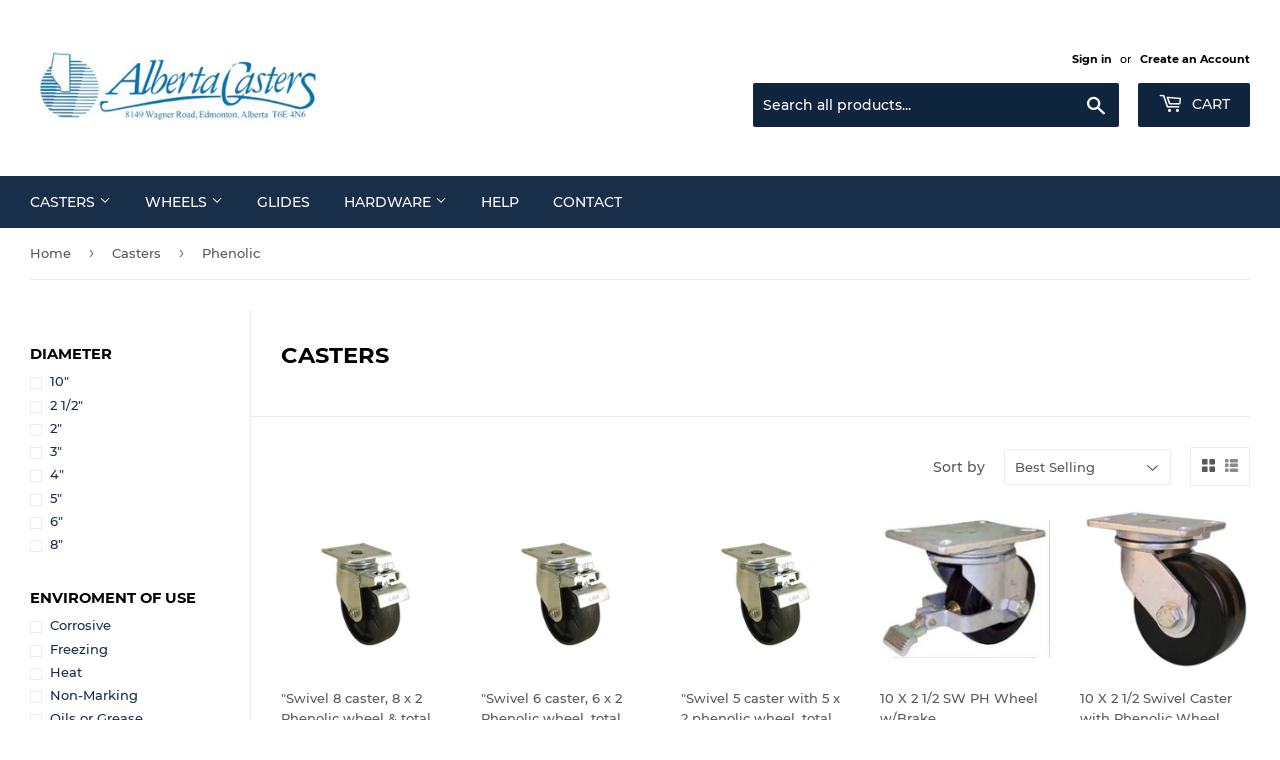

--- FILE ---
content_type: text/html; charset=utf-8
request_url: https://www.albertacasters.com/collections/casters/wheel-material_phenolic
body_size: 21198
content:
<!doctype html>
<html class="no-touch no-js">
<head>
  <script>(function(H){H.className=H.className.replace(/\bno-js\b/,'js')})(document.documentElement)</script>
  <!-- Basic page needs ================================================== -->
  <meta charset="utf-8">
  <meta http-equiv="X-UA-Compatible" content="IE=edge,chrome=1">

  

  <!-- Title and description ================================================== -->
  <title>
  Casters &ndash; Tagged &quot;Wheel Material_Phenolic&quot; &ndash; Alberta Casters 
  </title>

  
    <meta name="description" content="">
  

  <!-- Product meta ================================================== -->
  <!-- /snippets/social-meta-tags.liquid -->




<meta property="og:site_name" content="Alberta Casters ">
<meta property="og:url" content="https://www.albertacasters.com/collections/casters/wheel-material_phenolic">
<meta property="og:title" content="Casters">
<meta property="og:type" content="product.group">
<meta property="og:description" content="Alberta Casters ">





<meta name="twitter:card" content="summary_large_image">
<meta name="twitter:title" content="Casters">
<meta name="twitter:description" content="Alberta Casters ">


  <!-- Helpers ================================================== -->
  <link rel="canonical" href="https://www.albertacasters.com/collections/casters/wheel-material_phenolic">
  <meta name="viewport" content="width=device-width,initial-scale=1">

  <!-- CSS ================================================== -->
  <link href="//www.albertacasters.com/cdn/shop/t/4/assets/theme.scss.css?v=84662414711455616571674765285" rel="stylesheet" type="text/css" media="all" />

  <!-- Header hook for plugins ================================================== -->
  <script>window.performance && window.performance.mark && window.performance.mark('shopify.content_for_header.start');</script><meta id="shopify-digital-wallet" name="shopify-digital-wallet" content="/5368709220/digital_wallets/dialog">
<meta name="shopify-checkout-api-token" content="23a5b474e8ba2f4061a1164aa0f67319">
<meta id="in-context-paypal-metadata" data-shop-id="5368709220" data-venmo-supported="false" data-environment="production" data-locale="en_US" data-paypal-v4="true" data-currency="CAD">
<link rel="alternate" type="application/atom+xml" title="Feed" href="/collections/casters/wheel-material_phenolic.atom" />
<link rel="alternate" type="application/json+oembed" href="https://www.albertacasters.com/collections/casters/wheel-material_phenolic.oembed">
<script async="async" src="/checkouts/internal/preloads.js?locale=en-CA"></script>
<link rel="preconnect" href="https://shop.app" crossorigin="anonymous">
<script async="async" src="https://shop.app/checkouts/internal/preloads.js?locale=en-CA&shop_id=5368709220" crossorigin="anonymous"></script>
<script id="apple-pay-shop-capabilities" type="application/json">{"shopId":5368709220,"countryCode":"CA","currencyCode":"CAD","merchantCapabilities":["supports3DS"],"merchantId":"gid:\/\/shopify\/Shop\/5368709220","merchantName":"Alberta Casters ","requiredBillingContactFields":["postalAddress","email"],"requiredShippingContactFields":["postalAddress","email"],"shippingType":"shipping","supportedNetworks":["visa","masterCard","amex","discover","interac","jcb"],"total":{"type":"pending","label":"Alberta Casters ","amount":"1.00"},"shopifyPaymentsEnabled":true,"supportsSubscriptions":true}</script>
<script id="shopify-features" type="application/json">{"accessToken":"23a5b474e8ba2f4061a1164aa0f67319","betas":["rich-media-storefront-analytics"],"domain":"www.albertacasters.com","predictiveSearch":true,"shopId":5368709220,"locale":"en"}</script>
<script>var Shopify = Shopify || {};
Shopify.shop = "alberta-casters.myshopify.com";
Shopify.locale = "en";
Shopify.currency = {"active":"CAD","rate":"1.0"};
Shopify.country = "CA";
Shopify.theme = {"name":"Supply","id":40009957476,"schema_name":"Supply","schema_version":"8.0.0","theme_store_id":679,"role":"main"};
Shopify.theme.handle = "null";
Shopify.theme.style = {"id":null,"handle":null};
Shopify.cdnHost = "www.albertacasters.com/cdn";
Shopify.routes = Shopify.routes || {};
Shopify.routes.root = "/";</script>
<script type="module">!function(o){(o.Shopify=o.Shopify||{}).modules=!0}(window);</script>
<script>!function(o){function n(){var o=[];function n(){o.push(Array.prototype.slice.apply(arguments))}return n.q=o,n}var t=o.Shopify=o.Shopify||{};t.loadFeatures=n(),t.autoloadFeatures=n()}(window);</script>
<script>
  window.ShopifyPay = window.ShopifyPay || {};
  window.ShopifyPay.apiHost = "shop.app\/pay";
  window.ShopifyPay.redirectState = null;
</script>
<script id="shop-js-analytics" type="application/json">{"pageType":"collection"}</script>
<script defer="defer" async type="module" src="//www.albertacasters.com/cdn/shopifycloud/shop-js/modules/v2/client.init-shop-cart-sync_IZsNAliE.en.esm.js"></script>
<script defer="defer" async type="module" src="//www.albertacasters.com/cdn/shopifycloud/shop-js/modules/v2/chunk.common_0OUaOowp.esm.js"></script>
<script type="module">
  await import("//www.albertacasters.com/cdn/shopifycloud/shop-js/modules/v2/client.init-shop-cart-sync_IZsNAliE.en.esm.js");
await import("//www.albertacasters.com/cdn/shopifycloud/shop-js/modules/v2/chunk.common_0OUaOowp.esm.js");

  window.Shopify.SignInWithShop?.initShopCartSync?.({"fedCMEnabled":true,"windoidEnabled":true});

</script>
<script>
  window.Shopify = window.Shopify || {};
  if (!window.Shopify.featureAssets) window.Shopify.featureAssets = {};
  window.Shopify.featureAssets['shop-js'] = {"shop-cart-sync":["modules/v2/client.shop-cart-sync_DLOhI_0X.en.esm.js","modules/v2/chunk.common_0OUaOowp.esm.js"],"init-fed-cm":["modules/v2/client.init-fed-cm_C6YtU0w6.en.esm.js","modules/v2/chunk.common_0OUaOowp.esm.js"],"shop-button":["modules/v2/client.shop-button_BCMx7GTG.en.esm.js","modules/v2/chunk.common_0OUaOowp.esm.js"],"shop-cash-offers":["modules/v2/client.shop-cash-offers_BT26qb5j.en.esm.js","modules/v2/chunk.common_0OUaOowp.esm.js","modules/v2/chunk.modal_CGo_dVj3.esm.js"],"init-windoid":["modules/v2/client.init-windoid_B9PkRMql.en.esm.js","modules/v2/chunk.common_0OUaOowp.esm.js"],"init-shop-email-lookup-coordinator":["modules/v2/client.init-shop-email-lookup-coordinator_DZkqjsbU.en.esm.js","modules/v2/chunk.common_0OUaOowp.esm.js"],"shop-toast-manager":["modules/v2/client.shop-toast-manager_Di2EnuM7.en.esm.js","modules/v2/chunk.common_0OUaOowp.esm.js"],"shop-login-button":["modules/v2/client.shop-login-button_BtqW_SIO.en.esm.js","modules/v2/chunk.common_0OUaOowp.esm.js","modules/v2/chunk.modal_CGo_dVj3.esm.js"],"avatar":["modules/v2/client.avatar_BTnouDA3.en.esm.js"],"pay-button":["modules/v2/client.pay-button_CWa-C9R1.en.esm.js","modules/v2/chunk.common_0OUaOowp.esm.js"],"init-shop-cart-sync":["modules/v2/client.init-shop-cart-sync_IZsNAliE.en.esm.js","modules/v2/chunk.common_0OUaOowp.esm.js"],"init-customer-accounts":["modules/v2/client.init-customer-accounts_DenGwJTU.en.esm.js","modules/v2/client.shop-login-button_BtqW_SIO.en.esm.js","modules/v2/chunk.common_0OUaOowp.esm.js","modules/v2/chunk.modal_CGo_dVj3.esm.js"],"init-shop-for-new-customer-accounts":["modules/v2/client.init-shop-for-new-customer-accounts_JdHXxpS9.en.esm.js","modules/v2/client.shop-login-button_BtqW_SIO.en.esm.js","modules/v2/chunk.common_0OUaOowp.esm.js","modules/v2/chunk.modal_CGo_dVj3.esm.js"],"init-customer-accounts-sign-up":["modules/v2/client.init-customer-accounts-sign-up_D6__K_p8.en.esm.js","modules/v2/client.shop-login-button_BtqW_SIO.en.esm.js","modules/v2/chunk.common_0OUaOowp.esm.js","modules/v2/chunk.modal_CGo_dVj3.esm.js"],"checkout-modal":["modules/v2/client.checkout-modal_C_ZQDY6s.en.esm.js","modules/v2/chunk.common_0OUaOowp.esm.js","modules/v2/chunk.modal_CGo_dVj3.esm.js"],"shop-follow-button":["modules/v2/client.shop-follow-button_XetIsj8l.en.esm.js","modules/v2/chunk.common_0OUaOowp.esm.js","modules/v2/chunk.modal_CGo_dVj3.esm.js"],"lead-capture":["modules/v2/client.lead-capture_DvA72MRN.en.esm.js","modules/v2/chunk.common_0OUaOowp.esm.js","modules/v2/chunk.modal_CGo_dVj3.esm.js"],"shop-login":["modules/v2/client.shop-login_ClXNxyh6.en.esm.js","modules/v2/chunk.common_0OUaOowp.esm.js","modules/v2/chunk.modal_CGo_dVj3.esm.js"],"payment-terms":["modules/v2/client.payment-terms_CNlwjfZz.en.esm.js","modules/v2/chunk.common_0OUaOowp.esm.js","modules/v2/chunk.modal_CGo_dVj3.esm.js"]};
</script>
<script>(function() {
  var isLoaded = false;
  function asyncLoad() {
    if (isLoaded) return;
    isLoaded = true;
    var urls = ["https:\/\/cloudsearch-1f874.kxcdn.com\/shopify.js?shop=alberta-casters.myshopify.com"];
    for (var i = 0; i < urls.length; i++) {
      var s = document.createElement('script');
      s.type = 'text/javascript';
      s.async = true;
      s.src = urls[i];
      var x = document.getElementsByTagName('script')[0];
      x.parentNode.insertBefore(s, x);
    }
  };
  if(window.attachEvent) {
    window.attachEvent('onload', asyncLoad);
  } else {
    window.addEventListener('load', asyncLoad, false);
  }
})();</script>
<script id="__st">var __st={"a":5368709220,"offset":-25200,"reqid":"4ecbee60-1cff-4738-94bf-5de4eb43ceaf-1768360008","pageurl":"www.albertacasters.com\/collections\/casters\/wheel-material_phenolic","u":"3e922b37b3eb","p":"collection","rtyp":"collection","rid":67253764196};</script>
<script>window.ShopifyPaypalV4VisibilityTracking = true;</script>
<script id="captcha-bootstrap">!function(){'use strict';const t='contact',e='account',n='new_comment',o=[[t,t],['blogs',n],['comments',n],[t,'customer']],c=[[e,'customer_login'],[e,'guest_login'],[e,'recover_customer_password'],[e,'create_customer']],r=t=>t.map((([t,e])=>`form[action*='/${t}']:not([data-nocaptcha='true']) input[name='form_type'][value='${e}']`)).join(','),a=t=>()=>t?[...document.querySelectorAll(t)].map((t=>t.form)):[];function s(){const t=[...o],e=r(t);return a(e)}const i='password',u='form_key',d=['recaptcha-v3-token','g-recaptcha-response','h-captcha-response',i],f=()=>{try{return window.sessionStorage}catch{return}},m='__shopify_v',_=t=>t.elements[u];function p(t,e,n=!1){try{const o=window.sessionStorage,c=JSON.parse(o.getItem(e)),{data:r}=function(t){const{data:e,action:n}=t;return t[m]||n?{data:e,action:n}:{data:t,action:n}}(c);for(const[e,n]of Object.entries(r))t.elements[e]&&(t.elements[e].value=n);n&&o.removeItem(e)}catch(o){console.error('form repopulation failed',{error:o})}}const l='form_type',E='cptcha';function T(t){t.dataset[E]=!0}const w=window,h=w.document,L='Shopify',v='ce_forms',y='captcha';let A=!1;((t,e)=>{const n=(g='f06e6c50-85a8-45c8-87d0-21a2b65856fe',I='https://cdn.shopify.com/shopifycloud/storefront-forms-hcaptcha/ce_storefront_forms_captcha_hcaptcha.v1.5.2.iife.js',D={infoText:'Protected by hCaptcha',privacyText:'Privacy',termsText:'Terms'},(t,e,n)=>{const o=w[L][v],c=o.bindForm;if(c)return c(t,g,e,D).then(n);var r;o.q.push([[t,g,e,D],n]),r=I,A||(h.body.append(Object.assign(h.createElement('script'),{id:'captcha-provider',async:!0,src:r})),A=!0)});var g,I,D;w[L]=w[L]||{},w[L][v]=w[L][v]||{},w[L][v].q=[],w[L][y]=w[L][y]||{},w[L][y].protect=function(t,e){n(t,void 0,e),T(t)},Object.freeze(w[L][y]),function(t,e,n,w,h,L){const[v,y,A,g]=function(t,e,n){const i=e?o:[],u=t?c:[],d=[...i,...u],f=r(d),m=r(i),_=r(d.filter((([t,e])=>n.includes(e))));return[a(f),a(m),a(_),s()]}(w,h,L),I=t=>{const e=t.target;return e instanceof HTMLFormElement?e:e&&e.form},D=t=>v().includes(t);t.addEventListener('submit',(t=>{const e=I(t);if(!e)return;const n=D(e)&&!e.dataset.hcaptchaBound&&!e.dataset.recaptchaBound,o=_(e),c=g().includes(e)&&(!o||!o.value);(n||c)&&t.preventDefault(),c&&!n&&(function(t){try{if(!f())return;!function(t){const e=f();if(!e)return;const n=_(t);if(!n)return;const o=n.value;o&&e.removeItem(o)}(t);const e=Array.from(Array(32),(()=>Math.random().toString(36)[2])).join('');!function(t,e){_(t)||t.append(Object.assign(document.createElement('input'),{type:'hidden',name:u})),t.elements[u].value=e}(t,e),function(t,e){const n=f();if(!n)return;const o=[...t.querySelectorAll(`input[type='${i}']`)].map((({name:t})=>t)),c=[...d,...o],r={};for(const[a,s]of new FormData(t).entries())c.includes(a)||(r[a]=s);n.setItem(e,JSON.stringify({[m]:1,action:t.action,data:r}))}(t,e)}catch(e){console.error('failed to persist form',e)}}(e),e.submit())}));const S=(t,e)=>{t&&!t.dataset[E]&&(n(t,e.some((e=>e===t))),T(t))};for(const o of['focusin','change'])t.addEventListener(o,(t=>{const e=I(t);D(e)&&S(e,y())}));const B=e.get('form_key'),M=e.get(l),P=B&&M;t.addEventListener('DOMContentLoaded',(()=>{const t=y();if(P)for(const e of t)e.elements[l].value===M&&p(e,B);[...new Set([...A(),...v().filter((t=>'true'===t.dataset.shopifyCaptcha))])].forEach((e=>S(e,t)))}))}(h,new URLSearchParams(w.location.search),n,t,e,['guest_login'])})(!0,!0)}();</script>
<script integrity="sha256-4kQ18oKyAcykRKYeNunJcIwy7WH5gtpwJnB7kiuLZ1E=" data-source-attribution="shopify.loadfeatures" defer="defer" src="//www.albertacasters.com/cdn/shopifycloud/storefront/assets/storefront/load_feature-a0a9edcb.js" crossorigin="anonymous"></script>
<script crossorigin="anonymous" defer="defer" src="//www.albertacasters.com/cdn/shopifycloud/storefront/assets/shopify_pay/storefront-65b4c6d7.js?v=20250812"></script>
<script data-source-attribution="shopify.dynamic_checkout.dynamic.init">var Shopify=Shopify||{};Shopify.PaymentButton=Shopify.PaymentButton||{isStorefrontPortableWallets:!0,init:function(){window.Shopify.PaymentButton.init=function(){};var t=document.createElement("script");t.src="https://www.albertacasters.com/cdn/shopifycloud/portable-wallets/latest/portable-wallets.en.js",t.type="module",document.head.appendChild(t)}};
</script>
<script data-source-attribution="shopify.dynamic_checkout.buyer_consent">
  function portableWalletsHideBuyerConsent(e){var t=document.getElementById("shopify-buyer-consent"),n=document.getElementById("shopify-subscription-policy-button");t&&n&&(t.classList.add("hidden"),t.setAttribute("aria-hidden","true"),n.removeEventListener("click",e))}function portableWalletsShowBuyerConsent(e){var t=document.getElementById("shopify-buyer-consent"),n=document.getElementById("shopify-subscription-policy-button");t&&n&&(t.classList.remove("hidden"),t.removeAttribute("aria-hidden"),n.addEventListener("click",e))}window.Shopify?.PaymentButton&&(window.Shopify.PaymentButton.hideBuyerConsent=portableWalletsHideBuyerConsent,window.Shopify.PaymentButton.showBuyerConsent=portableWalletsShowBuyerConsent);
</script>
<script data-source-attribution="shopify.dynamic_checkout.cart.bootstrap">document.addEventListener("DOMContentLoaded",(function(){function t(){return document.querySelector("shopify-accelerated-checkout-cart, shopify-accelerated-checkout")}if(t())Shopify.PaymentButton.init();else{new MutationObserver((function(e,n){t()&&(Shopify.PaymentButton.init(),n.disconnect())})).observe(document.body,{childList:!0,subtree:!0})}}));
</script>
<link id="shopify-accelerated-checkout-styles" rel="stylesheet" media="screen" href="https://www.albertacasters.com/cdn/shopifycloud/portable-wallets/latest/accelerated-checkout-backwards-compat.css" crossorigin="anonymous">
<style id="shopify-accelerated-checkout-cart">
        #shopify-buyer-consent {
  margin-top: 1em;
  display: inline-block;
  width: 100%;
}

#shopify-buyer-consent.hidden {
  display: none;
}

#shopify-subscription-policy-button {
  background: none;
  border: none;
  padding: 0;
  text-decoration: underline;
  font-size: inherit;
  cursor: pointer;
}

#shopify-subscription-policy-button::before {
  box-shadow: none;
}

      </style>

<script>window.performance && window.performance.mark && window.performance.mark('shopify.content_for_header.end');</script>

  
  

  <script src="//www.albertacasters.com/cdn/shop/t/4/assets/jquery-2.2.3.min.js?v=58211863146907186831543715798" type="text/javascript"></script>

  <script src="//www.albertacasters.com/cdn/shop/t/4/assets/lazysizes.min.js?v=8147953233334221341543715798" async="async"></script>
  <script src="//www.albertacasters.com/cdn/shop/t/4/assets/vendor.js?v=106177282645720727331543715799" defer="defer"></script>
  <script src="//www.albertacasters.com/cdn/shop/t/4/assets/theme.js?v=23508711070842126991590604171" defer="defer"></script>



  <!-- "snippets/shogun-head.liquid" was not rendered, the associated app was uninstalled -->
<link href="https://monorail-edge.shopifysvc.com" rel="dns-prefetch">
<script>(function(){if ("sendBeacon" in navigator && "performance" in window) {try {var session_token_from_headers = performance.getEntriesByType('navigation')[0].serverTiming.find(x => x.name == '_s').description;} catch {var session_token_from_headers = undefined;}var session_cookie_matches = document.cookie.match(/_shopify_s=([^;]*)/);var session_token_from_cookie = session_cookie_matches && session_cookie_matches.length === 2 ? session_cookie_matches[1] : "";var session_token = session_token_from_headers || session_token_from_cookie || "";function handle_abandonment_event(e) {var entries = performance.getEntries().filter(function(entry) {return /monorail-edge.shopifysvc.com/.test(entry.name);});if (!window.abandonment_tracked && entries.length === 0) {window.abandonment_tracked = true;var currentMs = Date.now();var navigation_start = performance.timing.navigationStart;var payload = {shop_id: 5368709220,url: window.location.href,navigation_start,duration: currentMs - navigation_start,session_token,page_type: "collection"};window.navigator.sendBeacon("https://monorail-edge.shopifysvc.com/v1/produce", JSON.stringify({schema_id: "online_store_buyer_site_abandonment/1.1",payload: payload,metadata: {event_created_at_ms: currentMs,event_sent_at_ms: currentMs}}));}}window.addEventListener('pagehide', handle_abandonment_event);}}());</script>
<script id="web-pixels-manager-setup">(function e(e,d,r,n,o){if(void 0===o&&(o={}),!Boolean(null===(a=null===(i=window.Shopify)||void 0===i?void 0:i.analytics)||void 0===a?void 0:a.replayQueue)){var i,a;window.Shopify=window.Shopify||{};var t=window.Shopify;t.analytics=t.analytics||{};var s=t.analytics;s.replayQueue=[],s.publish=function(e,d,r){return s.replayQueue.push([e,d,r]),!0};try{self.performance.mark("wpm:start")}catch(e){}var l=function(){var e={modern:/Edge?\/(1{2}[4-9]|1[2-9]\d|[2-9]\d{2}|\d{4,})\.\d+(\.\d+|)|Firefox\/(1{2}[4-9]|1[2-9]\d|[2-9]\d{2}|\d{4,})\.\d+(\.\d+|)|Chrom(ium|e)\/(9{2}|\d{3,})\.\d+(\.\d+|)|(Maci|X1{2}).+ Version\/(15\.\d+|(1[6-9]|[2-9]\d|\d{3,})\.\d+)([,.]\d+|)( \(\w+\)|)( Mobile\/\w+|) Safari\/|Chrome.+OPR\/(9{2}|\d{3,})\.\d+\.\d+|(CPU[ +]OS|iPhone[ +]OS|CPU[ +]iPhone|CPU IPhone OS|CPU iPad OS)[ +]+(15[._]\d+|(1[6-9]|[2-9]\d|\d{3,})[._]\d+)([._]\d+|)|Android:?[ /-](13[3-9]|1[4-9]\d|[2-9]\d{2}|\d{4,})(\.\d+|)(\.\d+|)|Android.+Firefox\/(13[5-9]|1[4-9]\d|[2-9]\d{2}|\d{4,})\.\d+(\.\d+|)|Android.+Chrom(ium|e)\/(13[3-9]|1[4-9]\d|[2-9]\d{2}|\d{4,})\.\d+(\.\d+|)|SamsungBrowser\/([2-9]\d|\d{3,})\.\d+/,legacy:/Edge?\/(1[6-9]|[2-9]\d|\d{3,})\.\d+(\.\d+|)|Firefox\/(5[4-9]|[6-9]\d|\d{3,})\.\d+(\.\d+|)|Chrom(ium|e)\/(5[1-9]|[6-9]\d|\d{3,})\.\d+(\.\d+|)([\d.]+$|.*Safari\/(?![\d.]+ Edge\/[\d.]+$))|(Maci|X1{2}).+ Version\/(10\.\d+|(1[1-9]|[2-9]\d|\d{3,})\.\d+)([,.]\d+|)( \(\w+\)|)( Mobile\/\w+|) Safari\/|Chrome.+OPR\/(3[89]|[4-9]\d|\d{3,})\.\d+\.\d+|(CPU[ +]OS|iPhone[ +]OS|CPU[ +]iPhone|CPU IPhone OS|CPU iPad OS)[ +]+(10[._]\d+|(1[1-9]|[2-9]\d|\d{3,})[._]\d+)([._]\d+|)|Android:?[ /-](13[3-9]|1[4-9]\d|[2-9]\d{2}|\d{4,})(\.\d+|)(\.\d+|)|Mobile Safari.+OPR\/([89]\d|\d{3,})\.\d+\.\d+|Android.+Firefox\/(13[5-9]|1[4-9]\d|[2-9]\d{2}|\d{4,})\.\d+(\.\d+|)|Android.+Chrom(ium|e)\/(13[3-9]|1[4-9]\d|[2-9]\d{2}|\d{4,})\.\d+(\.\d+|)|Android.+(UC? ?Browser|UCWEB|U3)[ /]?(15\.([5-9]|\d{2,})|(1[6-9]|[2-9]\d|\d{3,})\.\d+)\.\d+|SamsungBrowser\/(5\.\d+|([6-9]|\d{2,})\.\d+)|Android.+MQ{2}Browser\/(14(\.(9|\d{2,})|)|(1[5-9]|[2-9]\d|\d{3,})(\.\d+|))(\.\d+|)|K[Aa][Ii]OS\/(3\.\d+|([4-9]|\d{2,})\.\d+)(\.\d+|)/},d=e.modern,r=e.legacy,n=navigator.userAgent;return n.match(d)?"modern":n.match(r)?"legacy":"unknown"}(),u="modern"===l?"modern":"legacy",c=(null!=n?n:{modern:"",legacy:""})[u],f=function(e){return[e.baseUrl,"/wpm","/b",e.hashVersion,"modern"===e.buildTarget?"m":"l",".js"].join("")}({baseUrl:d,hashVersion:r,buildTarget:u}),m=function(e){var d=e.version,r=e.bundleTarget,n=e.surface,o=e.pageUrl,i=e.monorailEndpoint;return{emit:function(e){var a=e.status,t=e.errorMsg,s=(new Date).getTime(),l=JSON.stringify({metadata:{event_sent_at_ms:s},events:[{schema_id:"web_pixels_manager_load/3.1",payload:{version:d,bundle_target:r,page_url:o,status:a,surface:n,error_msg:t},metadata:{event_created_at_ms:s}}]});if(!i)return console&&console.warn&&console.warn("[Web Pixels Manager] No Monorail endpoint provided, skipping logging."),!1;try{return self.navigator.sendBeacon.bind(self.navigator)(i,l)}catch(e){}var u=new XMLHttpRequest;try{return u.open("POST",i,!0),u.setRequestHeader("Content-Type","text/plain"),u.send(l),!0}catch(e){return console&&console.warn&&console.warn("[Web Pixels Manager] Got an unhandled error while logging to Monorail."),!1}}}}({version:r,bundleTarget:l,surface:e.surface,pageUrl:self.location.href,monorailEndpoint:e.monorailEndpoint});try{o.browserTarget=l,function(e){var d=e.src,r=e.async,n=void 0===r||r,o=e.onload,i=e.onerror,a=e.sri,t=e.scriptDataAttributes,s=void 0===t?{}:t,l=document.createElement("script"),u=document.querySelector("head"),c=document.querySelector("body");if(l.async=n,l.src=d,a&&(l.integrity=a,l.crossOrigin="anonymous"),s)for(var f in s)if(Object.prototype.hasOwnProperty.call(s,f))try{l.dataset[f]=s[f]}catch(e){}if(o&&l.addEventListener("load",o),i&&l.addEventListener("error",i),u)u.appendChild(l);else{if(!c)throw new Error("Did not find a head or body element to append the script");c.appendChild(l)}}({src:f,async:!0,onload:function(){if(!function(){var e,d;return Boolean(null===(d=null===(e=window.Shopify)||void 0===e?void 0:e.analytics)||void 0===d?void 0:d.initialized)}()){var d=window.webPixelsManager.init(e)||void 0;if(d){var r=window.Shopify.analytics;r.replayQueue.forEach((function(e){var r=e[0],n=e[1],o=e[2];d.publishCustomEvent(r,n,o)})),r.replayQueue=[],r.publish=d.publishCustomEvent,r.visitor=d.visitor,r.initialized=!0}}},onerror:function(){return m.emit({status:"failed",errorMsg:"".concat(f," has failed to load")})},sri:function(e){var d=/^sha384-[A-Za-z0-9+/=]+$/;return"string"==typeof e&&d.test(e)}(c)?c:"",scriptDataAttributes:o}),m.emit({status:"loading"})}catch(e){m.emit({status:"failed",errorMsg:(null==e?void 0:e.message)||"Unknown error"})}}})({shopId: 5368709220,storefrontBaseUrl: "https://www.albertacasters.com",extensionsBaseUrl: "https://extensions.shopifycdn.com/cdn/shopifycloud/web-pixels-manager",monorailEndpoint: "https://monorail-edge.shopifysvc.com/unstable/produce_batch",surface: "storefront-renderer",enabledBetaFlags: ["2dca8a86","a0d5f9d2"],webPixelsConfigList: [{"id":"shopify-app-pixel","configuration":"{}","eventPayloadVersion":"v1","runtimeContext":"STRICT","scriptVersion":"0450","apiClientId":"shopify-pixel","type":"APP","privacyPurposes":["ANALYTICS","MARKETING"]},{"id":"shopify-custom-pixel","eventPayloadVersion":"v1","runtimeContext":"LAX","scriptVersion":"0450","apiClientId":"shopify-pixel","type":"CUSTOM","privacyPurposes":["ANALYTICS","MARKETING"]}],isMerchantRequest: false,initData: {"shop":{"name":"Alberta Casters ","paymentSettings":{"currencyCode":"CAD"},"myshopifyDomain":"alberta-casters.myshopify.com","countryCode":"CA","storefrontUrl":"https:\/\/www.albertacasters.com"},"customer":null,"cart":null,"checkout":null,"productVariants":[],"purchasingCompany":null},},"https://www.albertacasters.com/cdn","7cecd0b6w90c54c6cpe92089d5m57a67346",{"modern":"","legacy":""},{"shopId":"5368709220","storefrontBaseUrl":"https:\/\/www.albertacasters.com","extensionBaseUrl":"https:\/\/extensions.shopifycdn.com\/cdn\/shopifycloud\/web-pixels-manager","surface":"storefront-renderer","enabledBetaFlags":"[\"2dca8a86\", \"a0d5f9d2\"]","isMerchantRequest":"false","hashVersion":"7cecd0b6w90c54c6cpe92089d5m57a67346","publish":"custom","events":"[[\"page_viewed\",{}],[\"collection_viewed\",{\"collection\":{\"id\":\"67253764196\",\"title\":\"Casters\",\"productVariants\":[{\"price\":{\"amount\":64.97,\"currencyCode\":\"CAD\"},\"product\":{\"title\":\"\\\"Swivel 8 caster, 8 x 2 Phenolic wheel \u0026 total lock\\\"\",\"vendor\":\"Alberta Casters\",\"id\":\"4613958991965\",\"untranslatedTitle\":\"\\\"Swivel 8 caster, 8 x 2 Phenolic wheel \u0026 total lock\\\"\",\"url\":\"\/products\/swivel-8-caster-8-x-2-phenolic-wheel-total-lock\",\"type\":\"none\"},\"id\":\"32209808687197\",\"image\":{\"src\":\"\/\/www.albertacasters.com\/cdn\/shop\/products\/4d01450bfc1d45cf5efa613d1e7c4f9b_ef9e45b5-34d5-44f8-96a2-52fed654ed5a.jpg?v=1586214121\"},\"sku\":\"A-SE6508PH-B\",\"title\":\"Default\",\"untranslatedTitle\":\"Default\"},{\"price\":{\"amount\":89.47,\"currencyCode\":\"CAD\"},\"product\":{\"title\":\"\\\"Swivel 6 caster, 6 x 2 Phenolic wheel, total lock\\\"\",\"vendor\":\"Alberta Casters\",\"id\":\"4608831979613\",\"untranslatedTitle\":\"\\\"Swivel 6 caster, 6 x 2 Phenolic wheel, total lock\\\"\",\"url\":\"\/products\/swivel-6-caster-6-x-2-phenolic-wheel-total-lock\",\"type\":\"none\"},\"id\":\"32194711584861\",\"image\":{\"src\":\"\/\/www.albertacasters.com\/cdn\/shop\/products\/4d01450bfc1d45cf5efa613d1e7c4f9b_b4ef3253-3f4a-4e9b-a842-b2331f74adb9.jpg?v=1586298437\"},\"sku\":\"A-SE6506PH-B\",\"title\":\"Default\",\"untranslatedTitle\":\"Default\"},{\"price\":{\"amount\":79.34,\"currencyCode\":\"CAD\"},\"product\":{\"title\":\"\\\"Swivel 5 caster with 5 x 2 phenolic wheel, total locking brak\",\"vendor\":\"Alberta Casters\",\"id\":\"4607389565021\",\"untranslatedTitle\":\"\\\"Swivel 5 caster with 5 x 2 phenolic wheel, total locking brak\",\"url\":\"\/products\/5-swivel-caster-with-5-x-2-phenolic-wheel-total-locking-brake\",\"type\":\"none\"},\"id\":\"32190093426781\",\"image\":{\"src\":\"\/\/www.albertacasters.com\/cdn\/shop\/products\/4d01450bfc1d45cf5efa613d1e7c4f9b.jpg?v=1587742264\"},\"sku\":\"A-SE6505PH-B\",\"title\":\"Default\",\"untranslatedTitle\":\"Default\"},{\"price\":{\"amount\":309.4,\"currencyCode\":\"CAD\"},\"product\":{\"title\":\"10 X 2 1\/2 SW PH Wheel w\/Brake\",\"vendor\":\"Alberta Casters\",\"id\":\"4594712707165\",\"untranslatedTitle\":\"10 X 2 1\/2 SW PH Wheel w\/Brake\",\"url\":\"\/products\/10-x-2-1-2-sw-ph-wheel-w-brake\",\"type\":\"none\"},\"id\":\"32145896996957\",\"image\":{\"src\":\"\/\/www.albertacasters.com\/cdn\/shop\/products\/404a0144b0f9c3f4d0e9eee917ecf0b0.jpg?v=1587742205\"},\"sku\":\"A-SE1025PH-B\",\"title\":\"Default\",\"untranslatedTitle\":\"Default\"},{\"price\":{\"amount\":161.81,\"currencyCode\":\"CAD\"},\"product\":{\"title\":\"10 X 2 1\/2 Swivel Caster with Phenolic Wheel\",\"vendor\":\"Alberta Casters\",\"id\":\"4594712576093\",\"untranslatedTitle\":\"10 X 2 1\/2 Swivel Caster with Phenolic Wheel\",\"url\":\"\/products\/10-x-2-1-2-swivel-caster-with-phenolic-wheel\",\"type\":\"none\"},\"id\":\"32145896833117\",\"image\":{\"src\":\"\/\/www.albertacasters.com\/cdn\/shop\/products\/76616214bfc26e5bfd2458c512dd89da.jpg?v=1587742200\"},\"sku\":\"A-SE1025PH1\",\"title\":\"Default\",\"untranslatedTitle\":\"Default\"},{\"price\":{\"amount\":55.08,\"currencyCode\":\"CAD\"},\"product\":{\"title\":\"Swivel 8 caster with 8 x 2 Phenolic wheel\",\"vendor\":\"Alberta Casters\",\"id\":\"3547003388004\",\"untranslatedTitle\":\"Swivel 8 caster with 8 x 2 Phenolic wheel\",\"url\":\"\/products\/se6583-a38h-ph-rb\",\"type\":\"none\"},\"id\":\"27543445930084\",\"image\":{\"src\":\"\/\/www.albertacasters.com\/cdn\/shop\/products\/b179862bf8b55228619baf72ac9b8352.jpg?v=1587742335\"},\"sku\":\"A-SE6508PH\",\"title\":\"Default\",\"untranslatedTitle\":\"Default\"},{\"price\":{\"amount\":60.55,\"currencyCode\":\"CAD\"},\"product\":{\"title\":\"Swivel 6 caster with 6 x 2 Phenolic wheel\",\"vendor\":\"Alberta Casters\",\"id\":\"3546965999716\",\"untranslatedTitle\":\"Swivel 6 caster with 6 x 2 Phenolic wheel\",\"url\":\"\/products\/se6563-a38h-ph-rb\",\"type\":\"none\"},\"id\":\"27542726115428\",\"image\":{\"src\":\"\/\/www.albertacasters.com\/cdn\/shop\/products\/b179862bf8b55228619baf72ac9b8352_d9bcdbcb-dfbc-48a6-9f9e-4b797015d8ee.jpg?v=1587742298\"},\"sku\":\"A-SE6506PH\",\"title\":\"Default\",\"untranslatedTitle\":\"Default\"},{\"price\":{\"amount\":51.91,\"currencyCode\":\"CAD\"},\"product\":{\"title\":\"Swivel 4 caster with 4 x 2 Phenolic wheel\",\"vendor\":\"Alberta Casters\",\"id\":\"3546965934180\",\"untranslatedTitle\":\"Swivel 4 caster with 4 x 2 Phenolic wheel\",\"url\":\"\/products\/se6543-a38h-ph-rb\",\"type\":\"none\"},\"id\":\"27542725984356\",\"image\":{\"src\":\"\/\/www.albertacasters.com\/cdn\/shop\/products\/b179862bf8b55228619baf72ac9b8352_0c7d8475-c236-4317-994d-f40f547a39b3.jpg?v=1587742221\"},\"sku\":\"A-SE6504PH\",\"title\":\"Default\",\"untranslatedTitle\":\"Default\"},{\"price\":{\"amount\":41.39,\"currencyCode\":\"CAD\"},\"product\":{\"title\":\"Rigid 8 caster with 8 x 2 Phenolic wheel\",\"vendor\":\"Alberta Casters\",\"id\":\"3544457576548\",\"untranslatedTitle\":\"Rigid 8 caster with 8 x 2 Phenolic wheel\",\"url\":\"\/products\/re6583-a38f-ph-rb\",\"type\":\"none\"},\"id\":\"27526684934244\",\"image\":{\"src\":\"\/\/www.albertacasters.com\/cdn\/shop\/products\/b7031056e89524c5537b05c1e78f1407.jpg?v=1587742139\"},\"sku\":\"A-RE6508PH\",\"title\":\"Default\",\"untranslatedTitle\":\"Default\"},{\"price\":{\"amount\":42.31,\"currencyCode\":\"CAD\"},\"product\":{\"title\":\"Rigid 6 caster with 6 x 2 phenolic wheel\",\"vendor\":\"Alberta Casters\",\"id\":\"3181021986916\",\"untranslatedTitle\":\"Rigid 6 caster with 6 x 2 phenolic wheel\",\"url\":\"\/products\/re6563-a38f-ph-rb\",\"type\":\"none\"},\"id\":\"26093473955940\",\"image\":{\"src\":\"\/\/www.albertacasters.com\/cdn\/shop\/products\/747aa46e622887903f963914d73b8297_41926fcb-84b3-4043-906c-b98d29014da9.jpg?v=1587742113\"},\"sku\":\"A-RE6506PH\",\"title\":\"Default\",\"untranslatedTitle\":\"Default\"},{\"price\":{\"amount\":193.63,\"currencyCode\":\"CAD\"},\"product\":{\"title\":\"Rigid 10x 2 1\/2 Caster with Phenolic wheel\",\"vendor\":\"Alberta Casters\",\"id\":\"3181019856996\",\"untranslatedTitle\":\"Rigid 10x 2 1\/2 Caster with Phenolic wheel\",\"url\":\"\/products\/10x-2-1-2-rigid-ph\",\"type\":\"none\"},\"id\":\"26093469925476\",\"image\":{\"src\":\"\/\/www.albertacasters.com\/cdn\/shop\/products\/323861b75d9f33be0a6d154905d8ac5a.jpg?v=1587742019\"},\"sku\":\"A-RE1025PH\",\"title\":\"Default\",\"untranslatedTitle\":\"Default\"},{\"price\":{\"amount\":28.8,\"currencyCode\":\"CAD\"},\"product\":{\"title\":\"Swivel 4 caster with 4 x 1-1\/2 inch phenolic wheel\",\"vendor\":\"Alberta Casters\",\"id\":\"3557899403364\",\"untranslatedTitle\":\"Swivel 4 caster with 4 x 1-1\/2 inch phenolic wheel\",\"url\":\"\/products\/4-x-1-1-2-swivel-phenolic-wheel\",\"type\":\"none\"},\"id\":\"27621852708964\",\"image\":{\"src\":\"\/\/www.albertacasters.com\/cdn\/shop\/products\/c221f1c5572c468327c60991b087dadb.jpg?v=1587742177\"},\"sku\":\"A-S6404PH\",\"title\":\"Default\",\"untranslatedTitle\":\"Default\"},{\"price\":{\"amount\":50.47,\"currencyCode\":\"CAD\"},\"product\":{\"title\":\"Swivel 5 caster with 5 x 2 Phenolic wheel\",\"vendor\":\"Alberta Casters\",\"id\":\"3546965737572\",\"untranslatedTitle\":\"Swivel 5 caster with 5 x 2 Phenolic wheel\",\"url\":\"\/products\/se6553-a38h-ph-rb\",\"type\":\"none\"},\"id\":\"27542725591140\",\"image\":{\"src\":\"\/\/www.albertacasters.com\/cdn\/shop\/products\/b179862bf8b55228619baf72ac9b8352_9ef109ed-b54d-43e4-b2f6-a502d675dca7.jpg?v=1587742259\"},\"sku\":\"A-SE6505PH\",\"title\":\"Default\",\"untranslatedTitle\":\"Default\"},{\"price\":{\"amount\":38.3,\"currencyCode\":\"CAD\"},\"product\":{\"title\":\"Rigid 5 caster with 5x2 phenolic wheel\",\"vendor\":\"Alberta Casters\",\"id\":\"3181021298788\",\"untranslatedTitle\":\"Rigid 5 caster with 5x2 phenolic wheel\",\"url\":\"\/products\/re6553-a38f-ph-rb\",\"type\":\"none\"},\"id\":\"26093472710756\",\"image\":{\"src\":\"\/\/www.albertacasters.com\/cdn\/shop\/products\/747aa46e622887903f963914d73b8297_ffaafe1d-e5dc-4639-8a5e-4ddf95aa3101.jpg?v=1587742063\"},\"sku\":\"A-RE6505PH\",\"title\":\"Default\",\"untranslatedTitle\":\"Default\"},{\"price\":{\"amount\":28.99,\"currencyCode\":\"CAD\"},\"product\":{\"title\":\"Rigid 4 caster with 4 x 2 phenolic wheel A40H TP\",\"vendor\":\"Alberta Casters\",\"id\":\"3181020315748\",\"untranslatedTitle\":\"Rigid 4 caster with 4 x 2 phenolic wheel A40H TP\",\"url\":\"\/products\/algood-4x2ph-rigid-caster\",\"type\":\"none\"},\"id\":\"26093470744676\",\"image\":{\"src\":\"\/\/www.albertacasters.com\/cdn\/shop\/products\/747aa46e622887903f963914d73b8297_185437fc-52e8-40e2-bcda-d45525980d00.jpg?v=1587742031\"},\"sku\":\"A-RE6504PH-A40H\",\"title\":\"Default\",\"untranslatedTitle\":\"Default\"},{\"price\":{\"amount\":34.44,\"currencyCode\":\"CAD\"},\"product\":{\"title\":\"Rigid 4 caster with 4 x 2 phenolic wheel\",\"vendor\":\"Alberta Casters\",\"id\":\"3181020151908\",\"untranslatedTitle\":\"Rigid 4 caster with 4 x 2 phenolic wheel\",\"url\":\"\/products\/re6543-a38f-ph-rb\",\"type\":\"none\"},\"id\":\"26093470515300\",\"image\":{\"src\":\"\/\/www.albertacasters.com\/cdn\/shop\/products\/747aa46e622887903f963914d73b8297_27934c71-44ca-4cd2-ac67-efb479d32992.jpg?v=1587742028\"},\"sku\":\"A-RE6504PH\",\"title\":\"Default\",\"untranslatedTitle\":\"Default\"},{\"price\":{\"amount\":31.75,\"currencyCode\":\"CAD\"},\"product\":{\"title\":\"\\\"Rigid 5\\\"\\\" caster with 5 x 1 1\/2\\\"\\\" Phenolic wheel.\\\"\",\"vendor\":\"Alberta Casters\",\"id\":\"1647645261924\",\"untranslatedTitle\":\"\\\"Rigid 5\\\"\\\" caster with 5 x 1 1\/2\\\"\\\" Phenolic wheel.\\\"\",\"url\":\"\/products\/r6405-a38h-ph-rb\",\"type\":\"none\"},\"id\":\"15746509308004\",\"image\":{\"src\":\"\/\/www.albertacasters.com\/cdn\/shop\/products\/cb54570409904106c3d6b7294f4c7182.jpg?v=1587741976\"},\"sku\":\"A-R6405PH\",\"title\":\"Default\",\"untranslatedTitle\":\"Default\"},{\"price\":{\"amount\":17.68,\"currencyCode\":\"CAD\"},\"product\":{\"title\":\"4 x 1 1\/2 Rigid with Phenolic wheel\",\"vendor\":\"Alberta Casters\",\"id\":\"1647644016740\",\"untranslatedTitle\":\"4 x 1 1\/2 Rigid with Phenolic wheel\",\"url\":\"\/products\/4-x-1-1-2-rigid-with-phenolic-wheel\",\"type\":\"none\"},\"id\":\"15746507014244\",\"image\":{\"src\":\"\/\/www.albertacasters.com\/cdn\/shop\/products\/cb54570409904106c3d6b7294f4c7182_5e4cf4c4-7b45-4382-809d-ff17ffb59c2a.jpg?v=1587741965\"},\"sku\":\"A-R6404PH\",\"title\":\"Default\",\"untranslatedTitle\":\"Default\"}]}}]]"});</script><script>
  window.ShopifyAnalytics = window.ShopifyAnalytics || {};
  window.ShopifyAnalytics.meta = window.ShopifyAnalytics.meta || {};
  window.ShopifyAnalytics.meta.currency = 'CAD';
  var meta = {"products":[{"id":4613958991965,"gid":"gid:\/\/shopify\/Product\/4613958991965","vendor":"Alberta Casters","type":"none","handle":"swivel-8-caster-8-x-2-phenolic-wheel-total-lock","variants":[{"id":32209808687197,"price":6497,"name":"\"Swivel 8 caster, 8 x 2 Phenolic wheel \u0026 total lock\"","public_title":null,"sku":"A-SE6508PH-B"}],"remote":false},{"id":4608831979613,"gid":"gid:\/\/shopify\/Product\/4608831979613","vendor":"Alberta Casters","type":"none","handle":"swivel-6-caster-6-x-2-phenolic-wheel-total-lock","variants":[{"id":32194711584861,"price":8947,"name":"\"Swivel 6 caster, 6 x 2 Phenolic wheel, total lock\"","public_title":null,"sku":"A-SE6506PH-B"}],"remote":false},{"id":4607389565021,"gid":"gid:\/\/shopify\/Product\/4607389565021","vendor":"Alberta Casters","type":"none","handle":"5-swivel-caster-with-5-x-2-phenolic-wheel-total-locking-brake","variants":[{"id":32190093426781,"price":7934,"name":"\"Swivel 5 caster with 5 x 2 phenolic wheel, total locking brak","public_title":null,"sku":"A-SE6505PH-B"}],"remote":false},{"id":4594712707165,"gid":"gid:\/\/shopify\/Product\/4594712707165","vendor":"Alberta Casters","type":"none","handle":"10-x-2-1-2-sw-ph-wheel-w-brake","variants":[{"id":32145896996957,"price":30940,"name":"10 X 2 1\/2 SW PH Wheel w\/Brake","public_title":null,"sku":"A-SE1025PH-B"}],"remote":false},{"id":4594712576093,"gid":"gid:\/\/shopify\/Product\/4594712576093","vendor":"Alberta Casters","type":"none","handle":"10-x-2-1-2-swivel-caster-with-phenolic-wheel","variants":[{"id":32145896833117,"price":16181,"name":"10 X 2 1\/2 Swivel Caster with Phenolic Wheel","public_title":null,"sku":"A-SE1025PH1"}],"remote":false},{"id":3547003388004,"gid":"gid:\/\/shopify\/Product\/3547003388004","vendor":"Alberta Casters","type":"none","handle":"se6583-a38h-ph-rb","variants":[{"id":27543445930084,"price":5508,"name":"Swivel 8 caster with 8 x 2 Phenolic wheel","public_title":null,"sku":"A-SE6508PH"}],"remote":false},{"id":3546965999716,"gid":"gid:\/\/shopify\/Product\/3546965999716","vendor":"Alberta Casters","type":"none","handle":"se6563-a38h-ph-rb","variants":[{"id":27542726115428,"price":6055,"name":"Swivel 6 caster with 6 x 2 Phenolic wheel","public_title":null,"sku":"A-SE6506PH"}],"remote":false},{"id":3546965934180,"gid":"gid:\/\/shopify\/Product\/3546965934180","vendor":"Alberta Casters","type":"none","handle":"se6543-a38h-ph-rb","variants":[{"id":27542725984356,"price":5191,"name":"Swivel 4 caster with 4 x 2 Phenolic wheel","public_title":null,"sku":"A-SE6504PH"}],"remote":false},{"id":3544457576548,"gid":"gid:\/\/shopify\/Product\/3544457576548","vendor":"Alberta Casters","type":"none","handle":"re6583-a38f-ph-rb","variants":[{"id":27526684934244,"price":4139,"name":"Rigid 8 caster with 8 x 2 Phenolic wheel","public_title":null,"sku":"A-RE6508PH"}],"remote":false},{"id":3181021986916,"gid":"gid:\/\/shopify\/Product\/3181021986916","vendor":"Alberta Casters","type":"none","handle":"re6563-a38f-ph-rb","variants":[{"id":26093473955940,"price":4231,"name":"Rigid 6 caster with 6 x 2 phenolic wheel","public_title":null,"sku":"A-RE6506PH"}],"remote":false},{"id":3181019856996,"gid":"gid:\/\/shopify\/Product\/3181019856996","vendor":"Alberta Casters","type":"none","handle":"10x-2-1-2-rigid-ph","variants":[{"id":26093469925476,"price":19363,"name":"Rigid 10x 2 1\/2 Caster with Phenolic wheel","public_title":null,"sku":"A-RE1025PH"}],"remote":false},{"id":3557899403364,"gid":"gid:\/\/shopify\/Product\/3557899403364","vendor":"Alberta Casters","type":"none","handle":"4-x-1-1-2-swivel-phenolic-wheel","variants":[{"id":27621852708964,"price":2880,"name":"Swivel 4 caster with 4 x 1-1\/2 inch phenolic wheel","public_title":null,"sku":"A-S6404PH"}],"remote":false},{"id":3546965737572,"gid":"gid:\/\/shopify\/Product\/3546965737572","vendor":"Alberta Casters","type":"none","handle":"se6553-a38h-ph-rb","variants":[{"id":27542725591140,"price":5047,"name":"Swivel 5 caster with 5 x 2 Phenolic wheel","public_title":null,"sku":"A-SE6505PH"}],"remote":false},{"id":3181021298788,"gid":"gid:\/\/shopify\/Product\/3181021298788","vendor":"Alberta Casters","type":"none","handle":"re6553-a38f-ph-rb","variants":[{"id":26093472710756,"price":3830,"name":"Rigid 5 caster with 5x2 phenolic wheel","public_title":null,"sku":"A-RE6505PH"}],"remote":false},{"id":3181020315748,"gid":"gid:\/\/shopify\/Product\/3181020315748","vendor":"Alberta Casters","type":"none","handle":"algood-4x2ph-rigid-caster","variants":[{"id":26093470744676,"price":2899,"name":"Rigid 4 caster with 4 x 2 phenolic wheel A40H TP","public_title":null,"sku":"A-RE6504PH-A40H"}],"remote":false},{"id":3181020151908,"gid":"gid:\/\/shopify\/Product\/3181020151908","vendor":"Alberta Casters","type":"none","handle":"re6543-a38f-ph-rb","variants":[{"id":26093470515300,"price":3444,"name":"Rigid 4 caster with 4 x 2 phenolic wheel","public_title":null,"sku":"A-RE6504PH"}],"remote":false},{"id":1647645261924,"gid":"gid:\/\/shopify\/Product\/1647645261924","vendor":"Alberta Casters","type":"none","handle":"r6405-a38h-ph-rb","variants":[{"id":15746509308004,"price":3175,"name":"\"Rigid 5\"\" caster with 5 x 1 1\/2\"\" Phenolic wheel.\"","public_title":null,"sku":"A-R6405PH"}],"remote":false},{"id":1647644016740,"gid":"gid:\/\/shopify\/Product\/1647644016740","vendor":"Alberta Casters","type":"none","handle":"4-x-1-1-2-rigid-with-phenolic-wheel","variants":[{"id":15746507014244,"price":1768,"name":"4 x 1 1\/2 Rigid with Phenolic wheel","public_title":null,"sku":"A-R6404PH"}],"remote":false}],"page":{"pageType":"collection","resourceType":"collection","resourceId":67253764196,"requestId":"4ecbee60-1cff-4738-94bf-5de4eb43ceaf-1768360008"}};
  for (var attr in meta) {
    window.ShopifyAnalytics.meta[attr] = meta[attr];
  }
</script>
<script class="analytics">
  (function () {
    var customDocumentWrite = function(content) {
      var jquery = null;

      if (window.jQuery) {
        jquery = window.jQuery;
      } else if (window.Checkout && window.Checkout.$) {
        jquery = window.Checkout.$;
      }

      if (jquery) {
        jquery('body').append(content);
      }
    };

    var hasLoggedConversion = function(token) {
      if (token) {
        return document.cookie.indexOf('loggedConversion=' + token) !== -1;
      }
      return false;
    }

    var setCookieIfConversion = function(token) {
      if (token) {
        var twoMonthsFromNow = new Date(Date.now());
        twoMonthsFromNow.setMonth(twoMonthsFromNow.getMonth() + 2);

        document.cookie = 'loggedConversion=' + token + '; expires=' + twoMonthsFromNow;
      }
    }

    var trekkie = window.ShopifyAnalytics.lib = window.trekkie = window.trekkie || [];
    if (trekkie.integrations) {
      return;
    }
    trekkie.methods = [
      'identify',
      'page',
      'ready',
      'track',
      'trackForm',
      'trackLink'
    ];
    trekkie.factory = function(method) {
      return function() {
        var args = Array.prototype.slice.call(arguments);
        args.unshift(method);
        trekkie.push(args);
        return trekkie;
      };
    };
    for (var i = 0; i < trekkie.methods.length; i++) {
      var key = trekkie.methods[i];
      trekkie[key] = trekkie.factory(key);
    }
    trekkie.load = function(config) {
      trekkie.config = config || {};
      trekkie.config.initialDocumentCookie = document.cookie;
      var first = document.getElementsByTagName('script')[0];
      var script = document.createElement('script');
      script.type = 'text/javascript';
      script.onerror = function(e) {
        var scriptFallback = document.createElement('script');
        scriptFallback.type = 'text/javascript';
        scriptFallback.onerror = function(error) {
                var Monorail = {
      produce: function produce(monorailDomain, schemaId, payload) {
        var currentMs = new Date().getTime();
        var event = {
          schema_id: schemaId,
          payload: payload,
          metadata: {
            event_created_at_ms: currentMs,
            event_sent_at_ms: currentMs
          }
        };
        return Monorail.sendRequest("https://" + monorailDomain + "/v1/produce", JSON.stringify(event));
      },
      sendRequest: function sendRequest(endpointUrl, payload) {
        // Try the sendBeacon API
        if (window && window.navigator && typeof window.navigator.sendBeacon === 'function' && typeof window.Blob === 'function' && !Monorail.isIos12()) {
          var blobData = new window.Blob([payload], {
            type: 'text/plain'
          });

          if (window.navigator.sendBeacon(endpointUrl, blobData)) {
            return true;
          } // sendBeacon was not successful

        } // XHR beacon

        var xhr = new XMLHttpRequest();

        try {
          xhr.open('POST', endpointUrl);
          xhr.setRequestHeader('Content-Type', 'text/plain');
          xhr.send(payload);
        } catch (e) {
          console.log(e);
        }

        return false;
      },
      isIos12: function isIos12() {
        return window.navigator.userAgent.lastIndexOf('iPhone; CPU iPhone OS 12_') !== -1 || window.navigator.userAgent.lastIndexOf('iPad; CPU OS 12_') !== -1;
      }
    };
    Monorail.produce('monorail-edge.shopifysvc.com',
      'trekkie_storefront_load_errors/1.1',
      {shop_id: 5368709220,
      theme_id: 40009957476,
      app_name: "storefront",
      context_url: window.location.href,
      source_url: "//www.albertacasters.com/cdn/s/trekkie.storefront.55c6279c31a6628627b2ba1c5ff367020da294e2.min.js"});

        };
        scriptFallback.async = true;
        scriptFallback.src = '//www.albertacasters.com/cdn/s/trekkie.storefront.55c6279c31a6628627b2ba1c5ff367020da294e2.min.js';
        first.parentNode.insertBefore(scriptFallback, first);
      };
      script.async = true;
      script.src = '//www.albertacasters.com/cdn/s/trekkie.storefront.55c6279c31a6628627b2ba1c5ff367020da294e2.min.js';
      first.parentNode.insertBefore(script, first);
    };
    trekkie.load(
      {"Trekkie":{"appName":"storefront","development":false,"defaultAttributes":{"shopId":5368709220,"isMerchantRequest":null,"themeId":40009957476,"themeCityHash":"3740699326518408296","contentLanguage":"en","currency":"CAD","eventMetadataId":"e2fcf630-e9e3-4843-855c-8af14ceb185c"},"isServerSideCookieWritingEnabled":true,"monorailRegion":"shop_domain","enabledBetaFlags":["65f19447"]},"Session Attribution":{},"S2S":{"facebookCapiEnabled":false,"source":"trekkie-storefront-renderer","apiClientId":580111}}
    );

    var loaded = false;
    trekkie.ready(function() {
      if (loaded) return;
      loaded = true;

      window.ShopifyAnalytics.lib = window.trekkie;

      var originalDocumentWrite = document.write;
      document.write = customDocumentWrite;
      try { window.ShopifyAnalytics.merchantGoogleAnalytics.call(this); } catch(error) {};
      document.write = originalDocumentWrite;

      window.ShopifyAnalytics.lib.page(null,{"pageType":"collection","resourceType":"collection","resourceId":67253764196,"requestId":"4ecbee60-1cff-4738-94bf-5de4eb43ceaf-1768360008","shopifyEmitted":true});

      var match = window.location.pathname.match(/checkouts\/(.+)\/(thank_you|post_purchase)/)
      var token = match? match[1]: undefined;
      if (!hasLoggedConversion(token)) {
        setCookieIfConversion(token);
        window.ShopifyAnalytics.lib.track("Viewed Product Category",{"currency":"CAD","category":"Collection: casters","collectionName":"casters","collectionId":67253764196,"nonInteraction":true},undefined,undefined,{"shopifyEmitted":true});
      }
    });


        var eventsListenerScript = document.createElement('script');
        eventsListenerScript.async = true;
        eventsListenerScript.src = "//www.albertacasters.com/cdn/shopifycloud/storefront/assets/shop_events_listener-3da45d37.js";
        document.getElementsByTagName('head')[0].appendChild(eventsListenerScript);

})();</script>
<script
  defer
  src="https://www.albertacasters.com/cdn/shopifycloud/perf-kit/shopify-perf-kit-3.0.3.min.js"
  data-application="storefront-renderer"
  data-shop-id="5368709220"
  data-render-region="gcp-us-central1"
  data-page-type="collection"
  data-theme-instance-id="40009957476"
  data-theme-name="Supply"
  data-theme-version="8.0.0"
  data-monorail-region="shop_domain"
  data-resource-timing-sampling-rate="10"
  data-shs="true"
  data-shs-beacon="true"
  data-shs-export-with-fetch="true"
  data-shs-logs-sample-rate="1"
  data-shs-beacon-endpoint="https://www.albertacasters.com/api/collect"
></script>
</head>

<body id="casters" class="template-collection" >

  <div id="shopify-section-header" class="shopify-section header-section"><header class="site-header" role="banner" data-section-id="header" data-section-type="header-section">
  <div class="wrapper">

    <div class="grid--full">
      <div class="grid-item large--one-half">
        
          <div class="h1 header-logo" itemscope itemtype="http://schema.org/Organization">
        
          
          

          <a href="/" itemprop="url">
            <div class="lazyload__image-wrapper no-js header-logo__image" style="max-width:305px;">
              <div style="padding-top:28.15979043876883%;">
                <img class="lazyload js"
                  data-src="//www.albertacasters.com/cdn/shop/files/Annotation_2020-06-15_121736_{width}x.png?v=1614312958"
                  data-widths="[180, 360, 540, 720, 900, 1080, 1296, 1512, 1728, 2048]"
                  data-aspectratio="3.5511627906976746"
                  data-sizes="auto"
                  alt="Alberta Casters "
                  style="width:305px;">
              </div>
            </div>
            <noscript>
              
              <img src="//www.albertacasters.com/cdn/shop/files/Annotation_2020-06-15_121736_305x.png?v=1614312958"
                srcset="//www.albertacasters.com/cdn/shop/files/Annotation_2020-06-15_121736_305x.png?v=1614312958 1x, //www.albertacasters.com/cdn/shop/files/Annotation_2020-06-15_121736_305x@2x.png?v=1614312958 2x"
                alt="Alberta Casters "
                itemprop="logo"
                style="max-width:305px;">
            </noscript>
          </a>
          
        
          </div>
        
      </div>

      <div class="grid-item large--one-half text-center large--text-right">
        
          <div class="site-header--text-links">
            

            
              <span class="site-header--meta-links medium-down--hide">
                
                  <a href="/account/login" id="customer_login_link">Sign in</a>
                  <span class="site-header--spacer">or</span>
                  <a href="/account/register" id="customer_register_link">Create an Account</a>
                
              </span>
            
          </div>

          <br class="medium-down--hide">
        

        <form action="/search" method="get" class="search-bar" role="search">
  <input type="hidden" name="type" value="product">

  <input type="search" name="q" value="" placeholder="Search all products..." aria-label="Search all products...">
  <button type="submit" class="search-bar--submit icon-fallback-text">
    <span class="icon icon-search" aria-hidden="true"></span>
    <span class="fallback-text">Search</span>
  </button>
</form>


        <a href="/cart" class="header-cart-btn cart-toggle">
          <span class="icon icon-cart"></span>
          Cart <span class="cart-count cart-badge--desktop hidden-count">0</span>
        </a>
      </div>
    </div>

  </div>
</header>

<div id="mobileNavBar">
  <div class="display-table-cell">
    <button class="menu-toggle mobileNavBar-link" aria-controls="navBar" aria-expanded="false"><span class="icon icon-hamburger" aria-hidden="true"></span>Menu</button>
  </div>
  <div class="display-table-cell">
    <a href="/cart" class="cart-toggle mobileNavBar-link">
      <span class="icon icon-cart"></span>
      Cart <span class="cart-count hidden-count">0</span>
    </a>
  </div>
</div>

<nav class="nav-bar" id="navBar" role="navigation">
  <div class="wrapper">
    <form action="/search" method="get" class="search-bar" role="search">
  <input type="hidden" name="type" value="product">

  <input type="search" name="q" value="" placeholder="Search all products..." aria-label="Search all products...">
  <button type="submit" class="search-bar--submit icon-fallback-text">
    <span class="icon icon-search" aria-hidden="true"></span>
    <span class="fallback-text">Search</span>
  </button>
</form>

    <ul class="mobile-nav" id="MobileNav">
  
  <li class="large--hide">
    <a href="/">Home</a>
  </li>
  
  
    
      
      <li
        class="mobile-nav--has-dropdown mobile-nav--active"
        aria-haspopup="true">
        <a
          href="/collections/casters"
          class="mobile-nav--link"
          data-meganav-type="parent"
          aria-current="page">
            Casters
        </a>
        <button class="icon icon-arrow-down mobile-nav--button"
          aria-expanded="false"
          aria-label="Casters Menu">
        </button>
        <ul
          id="MenuParent-1"
          class="mobile-nav--dropdown mobile-nav--has-grandchildren"
          data-meganav-dropdown>
          
            
            
              <li
                class="mobile-nav--has-dropdown mobile-nav--has-dropdown-grandchild mobile-nav--active"
                aria-haspopup="true">
                <a
                  href="/collections/casters"
                  class="mobile-nav--link"
                  data-meganav-type="parent"
                  aria-current="page">
                    BY WEIGHT CAPACITY
                </a>
                <button class="icon icon-arrow-down mobile-nav--button"
                  aria-expanded="false"
                  aria-label="BY WEIGHT CAPACITY Menu">
                </button>
                <ul
                  id="MenuChildren-1-1"
                  class="mobile-nav--dropdown-grandchild"
                  data-meganav-dropdown>
                  
                    <li>
                      <a
                        href="/collections/casters/Weight_Light-Duty-Casters-(Up-to-149lbs)"
                        class="mobile-nav--link"
                        data-meganav-type="child"
                        >
                          Light Duty Casters (Up to 149lbs)
                        </a>
                    </li>
                  
                    <li>
                      <a
                        href="/collections/casters/Weight_Light-Medium-Duty-Casters-(150lbs-to-999lbs)"
                        class="mobile-nav--link"
                        data-meganav-type="child"
                        >
                          Light-Medium Duty Casters (150lbs to 999lbs)
                        </a>
                    </li>
                  
                    <li>
                      <a
                        href="/collections/casters/Weight_Medium-Heavy-Duty-Casters-(1000lbs-to-2999lbs)"
                        class="mobile-nav--link"
                        data-meganav-type="child"
                        >
                          Medium-Heavy Duty Casters (1000lbs to 2999lbs)
                        </a>
                    </li>
                  
                    <li>
                      <a
                        href="/collections/casters/Weight_Heavy-Duty-Casters-(3000lbs-and-above)"
                        class="mobile-nav--link"
                        data-meganav-type="child"
                        >
                          Heavy Duty Casters (3000lbs and above)
                        </a>
                    </li>
                  
                </ul>
              </li>
            
          
            
            
              <li
                class="mobile-nav--has-dropdown mobile-nav--has-dropdown-grandchild mobile-nav--active"
                aria-haspopup="true">
                <a
                  href="/collections/casters"
                  class="mobile-nav--link"
                  data-meganav-type="parent"
                  aria-current="page">
                    BY TYPE OF APPLICATION
                </a>
                <button class="icon icon-arrow-down mobile-nav--button"
                  aria-expanded="false"
                  aria-label="BY TYPE OF APPLICATION Menu">
                </button>
                <ul
                  id="MenuChildren-1-2"
                  class="mobile-nav--dropdown-grandchild"
                  data-meganav-dropdown>
                  
                    <li>
                      <a
                        href="/collections/casters/Type-of-Application_Cart"
                        class="mobile-nav--link"
                        data-meganav-type="child"
                        >
                          Cart
                        </a>
                    </li>
                  
                    <li>
                      <a
                        href="/collections/casters/Type-of-Application_Chair"
                        class="mobile-nav--link"
                        data-meganav-type="child"
                        >
                          Chair
                        </a>
                    </li>
                  
                    <li>
                      <a
                        href="/collections/casters/Type-of-Application_Furniture"
                        class="mobile-nav--link"
                        data-meganav-type="child"
                        >
                          Furniture
                        </a>
                    </li>
                  
                    <li>
                      <a
                        href="/collections/casters/Type-of-Application_Medical"
                        class="mobile-nav--link"
                        data-meganav-type="child"
                        >
                          Medical
                        </a>
                    </li>
                  
                </ul>
              </li>
            
          
            
            
              <li
                class="mobile-nav--has-dropdown mobile-nav--has-dropdown-grandchild mobile-nav--active"
                aria-haspopup="true">
                <a
                  href="/collections/casters"
                  class="mobile-nav--link"
                  data-meganav-type="parent"
                  aria-current="page">
                    BY WHEEL MATERIAL
                </a>
                <button class="icon icon-arrow-down mobile-nav--button"
                  aria-expanded="false"
                  aria-label="BY WHEEL MATERIAL Menu">
                </button>
                <ul
                  id="MenuChildren-1-3"
                  class="mobile-nav--dropdown-grandchild"
                  data-meganav-dropdown>
                  
                    <li>
                      <a
                        href="/collections/casters/Wheel-Material_Cast-Iron"
                        class="mobile-nav--link"
                        data-meganav-type="child"
                        >
                          Cast Iron
                        </a>
                    </li>
                  
                    <li>
                      <a
                        href="/collections/casters/Wheel-Material_Ductile-Iron"
                        class="mobile-nav--link"
                        data-meganav-type="child"
                        >
                          Ductile Iron
                        </a>
                    </li>
                  
                    <li>
                      <a
                        href="/collections/casters/Wheel-Material_ICE"
                        class="mobile-nav--link"
                        data-meganav-type="child"
                        >
                          ICE
                        </a>
                    </li>
                  
                    <li>
                      <a
                        href="/collections/casters/Wheel-Material_Lava"
                        class="mobile-nav--link"
                        data-meganav-type="child"
                        >
                          Lava
                        </a>
                    </li>
                  
                    <li>
                      <a
                        href="/collections/casters/Wheel-Material_Moldon-Poly.-Urethane"
                        class="mobile-nav--link"
                        data-meganav-type="child"
                        >
                          Moldon Poly Urethane
                        </a>
                    </li>
                  
                    <li>
                      <a
                        href="/collections/casters/Wheel-Material_Moldon-Rubber"
                        class="mobile-nav--link"
                        data-meganav-type="child"
                        >
                          Moldon Rubber
                        </a>
                    </li>
                  
                    <li>
                      <a
                        href="/collections/casters/Wheel-Material_Moldon-Urethane"
                        class="mobile-nav--link"
                        data-meganav-type="child"
                        >
                          Moldon Urethane
                        </a>
                    </li>
                  
                    <li>
                      <a
                        href="/collections/casters/Wheel-Material_Neoprene"
                        class="mobile-nav--link"
                        data-meganav-type="child"
                        >
                          Neoprene
                        </a>
                    </li>
                  
                    <li>
                      <a
                        href="/collections/casters/Wheel-Material_Nylon"
                        class="mobile-nav--link"
                        data-meganav-type="child"
                        >
                          Nylon
                        </a>
                    </li>
                  
                    <li>
                      <a
                        href="/collections/casters/Wheel-Material_Phenolic"
                        class="mobile-nav--link"
                        data-meganav-type="child"
                        >
                          Phenolic
                        </a>
                    </li>
                  
                    <li>
                      <a
                        href="/collections/casters/Wheel-Material_Pneumatic"
                        class="mobile-nav--link"
                        data-meganav-type="child"
                        >
                          Pneumatic
                        </a>
                    </li>
                  
                    <li>
                      <a
                        href="/collections/casters/Wheel-Material_RollX"
                        class="mobile-nav--link"
                        data-meganav-type="child"
                        >
                          RollX
                        </a>
                    </li>
                  
                    <li>
                      <a
                        href="/collections/casters/Wheel-Material_Semi-Steel"
                        class="mobile-nav--link"
                        data-meganav-type="child"
                        >
                          Semi Steel
                        </a>
                    </li>
                  
                    <li>
                      <a
                        href="/collections/casters/Wheel-Material_Soft-Rubber"
                        class="mobile-nav--link"
                        data-meganav-type="child"
                        >
                          Soft Rubber
                        </a>
                    </li>
                  
                    <li>
                      <a
                        href="/collections/casters/Wheel-Material_Solid-Steel"
                        class="mobile-nav--link"
                        data-meganav-type="child"
                        >
                          Solid Steel
                        </a>
                    </li>
                  
                    <li>
                      <a
                        href="/collections/casters/Wheel-Material_Thermoplastic-Rubber"
                        class="mobile-nav--link"
                        data-meganav-type="child"
                        >
                          Thermoplastic Rubber
                        </a>
                    </li>
                  
                    <li>
                      <a
                        href="/collections/casters/Wheel-Material_Urethane"
                        class="mobile-nav--link"
                        data-meganav-type="child"
                        >
                          Urethane
                        </a>
                    </li>
                  
                </ul>
              </li>
            
          
            
            
              <li
                class="mobile-nav--has-dropdown mobile-nav--has-dropdown-grandchild mobile-nav--active"
                aria-haspopup="true">
                <a
                  href="/collections/casters"
                  class="mobile-nav--link"
                  data-meganav-type="parent"
                  aria-current="page">
                    BY ENVIRONMENT OF USE
                </a>
                <button class="icon icon-arrow-down mobile-nav--button"
                  aria-expanded="false"
                  aria-label="BY ENVIRONMENT OF USE Menu">
                </button>
                <ul
                  id="MenuChildren-1-4"
                  class="mobile-nav--dropdown-grandchild"
                  data-meganav-dropdown>
                  
                    <li>
                      <a
                        href="/collections/casters/Environment-of-use_Corrosive"
                        class="mobile-nav--link"
                        data-meganav-type="child"
                        >
                          Corrosive
                        </a>
                    </li>
                  
                    <li>
                      <a
                        href="/collections/casters/Environment-of-use_Solvents"
                        class="mobile-nav--link"
                        data-meganav-type="child"
                        >
                          Solvents
                        </a>
                    </li>
                  
                    <li>
                      <a
                        href="/collections/casters/Environment-of-use_Wet"
                        class="mobile-nav--link"
                        data-meganav-type="child"
                        >
                          Wet
                        </a>
                    </li>
                  
                </ul>
              </li>
            
          
            
            
              <li
                class="mobile-nav--has-dropdown mobile-nav--has-dropdown-grandchild mobile-nav--active"
                aria-haspopup="true">
                <a
                  href="/collections/casters"
                  class="mobile-nav--link"
                  data-meganav-type="parent"
                  aria-current="page">
                    BY WHEEL TYPE
                </a>
                <button class="icon icon-arrow-down mobile-nav--button"
                  aria-expanded="false"
                  aria-label="BY WHEEL TYPE Menu">
                </button>
                <ul
                  id="MenuChildren-1-5"
                  class="mobile-nav--dropdown-grandchild"
                  data-meganav-dropdown>
                  
                    <li>
                      <a
                        href="/collections/casters/Wheel-Type_Crowned"
                        class="mobile-nav--link"
                        data-meganav-type="child"
                        >
                          Crowned
                        </a>
                    </li>
                  
                    <li>
                      <a
                        href="/collections/casters/Wheel-Type_V-Groove"
                        class="mobile-nav--link"
                        data-meganav-type="child"
                        >
                          V Groove
                        </a>
                    </li>
                  
                </ul>
              </li>
            
          
            
            
              <li
                class="mobile-nav--has-dropdown mobile-nav--has-dropdown-grandchild mobile-nav--active"
                aria-haspopup="true">
                <a
                  href="/collections/casters"
                  class="mobile-nav--link"
                  data-meganav-type="parent"
                  aria-current="page">
                    RIG TYPE
                </a>
                <button class="icon icon-arrow-down mobile-nav--button"
                  aria-expanded="false"
                  aria-label="RIG TYPE Menu">
                </button>
                <ul
                  id="MenuChildren-1-6"
                  class="mobile-nav--dropdown-grandchild"
                  data-meganav-dropdown>
                  
                    <li>
                      <a
                        href="/collections/casters/Rig-Type_Rigid"
                        class="mobile-nav--link"
                        data-meganav-type="child"
                        >
                          Rigid
                        </a>
                    </li>
                  
                    <li>
                      <a
                        href="/collections/casters/Rig-Type_Swivel"
                        class="mobile-nav--link"
                        data-meganav-type="child"
                        >
                          Swivel
                        </a>
                    </li>
                  
                </ul>
              </li>
            
          
            
            
              <li
                class="mobile-nav--has-dropdown mobile-nav--has-dropdown-grandchild mobile-nav--active"
                aria-haspopup="true">
                <a
                  href="/collections/casters"
                  class="mobile-nav--link"
                  data-meganav-type="parent"
                  aria-current="page">
                    MOUNTING TYPE
                </a>
                <button class="icon icon-arrow-down mobile-nav--button"
                  aria-expanded="false"
                  aria-label="MOUNTING TYPE Menu">
                </button>
                <ul
                  id="MenuChildren-1-7"
                  class="mobile-nav--dropdown-grandchild"
                  data-meganav-dropdown>
                  
                    <li>
                      <a
                        href="/collections/casters/Mounting-Type_Stem"
                        class="mobile-nav--link"
                        data-meganav-type="child"
                        >
                          Stem
                        </a>
                    </li>
                  
                </ul>
              </li>
            
          
        </ul>
      </li>
    
  
    
      
      <li
        class="mobile-nav--has-dropdown "
        aria-haspopup="true">
        <a
          href="/collections/wheels"
          class="mobile-nav--link"
          data-meganav-type="parent"
          >
            Wheels
        </a>
        <button class="icon icon-arrow-down mobile-nav--button"
          aria-expanded="false"
          aria-label="Wheels Menu">
        </button>
        <ul
          id="MenuParent-2"
          class="mobile-nav--dropdown mobile-nav--has-grandchildren"
          data-meganav-dropdown>
          
            
            
              <li
                class="mobile-nav--has-dropdown mobile-nav--has-dropdown-grandchild "
                aria-haspopup="true">
                <a
                  href="/collections/wheels"
                  class="mobile-nav--link"
                  data-meganav-type="parent"
                  >
                    BY WEIGHT CAPACITY
                </a>
                <button class="icon icon-arrow-down mobile-nav--button"
                  aria-expanded="false"
                  aria-label="BY WEIGHT CAPACITY Menu">
                </button>
                <ul
                  id="MenuChildren-2-1"
                  class="mobile-nav--dropdown-grandchild"
                  data-meganav-dropdown>
                  
                    <li>
                      <a
                        href="/collections/wheels/Weight_Light-Duty-Wheels-(Up-to-149lbs)"
                        class="mobile-nav--link"
                        data-meganav-type="child"
                        >
                          Light Duty Wheels (Up to 149lbs)
                        </a>
                    </li>
                  
                    <li>
                      <a
                        href="/collections/wheels/Weight_Light-Medium-Duty-Wheels-(150lbs-to-999lbs)"
                        class="mobile-nav--link"
                        data-meganav-type="child"
                        >
                          Light-Medium Duty Wheels (150lbs to 999lbs)
                        </a>
                    </li>
                  
                    <li>
                      <a
                        href="/collections/wheels/Weight_Medium-Heavy-Duty-Wheels-(1000lbs-to-2999lbs)"
                        class="mobile-nav--link"
                        data-meganav-type="child"
                        >
                          Medium-Heavy Duty Wheels (1000lbs to 2999lbs)
                        </a>
                    </li>
                  
                    <li>
                      <a
                        href="/collections/wheels/Weight_Heavy-Duty-Wheels-(3000lbs-and-above)"
                        class="mobile-nav--link"
                        data-meganav-type="child"
                        >
                          Heavy Duty Wheels (3000lbs and above)
                        </a>
                    </li>
                  
                </ul>
              </li>
            
          
            
            
              <li
                class="mobile-nav--has-dropdown mobile-nav--has-dropdown-grandchild "
                aria-haspopup="true">
                <a
                  href="/collections/wheels"
                  class="mobile-nav--link"
                  data-meganav-type="parent"
                  >
                    By WHEEL MATERIAL
                </a>
                <button class="icon icon-arrow-down mobile-nav--button"
                  aria-expanded="false"
                  aria-label="By WHEEL MATERIAL Menu">
                </button>
                <ul
                  id="MenuChildren-2-2"
                  class="mobile-nav--dropdown-grandchild"
                  data-meganav-dropdown>
                  
                    <li>
                      <a
                        href="/collections/wheels/Wheel-Material_Cast-Iron"
                        class="mobile-nav--link"
                        data-meganav-type="child"
                        >
                          Cast Iron
                        </a>
                    </li>
                  
                    <li>
                      <a
                        href="/collections/wheels/Wheel-Material_Ductile-Iron"
                        class="mobile-nav--link"
                        data-meganav-type="child"
                        >
                          Ductile Iron
                        </a>
                    </li>
                  
                    <li>
                      <a
                        href="/collections/wheels/Wheel-Material_Hard-Rubber"
                        class="mobile-nav--link"
                        data-meganav-type="child"
                        >
                          Hard Rubber
                        </a>
                    </li>
                  
                    <li>
                      <a
                        href="/collections/wheels/Wheel-Material_High-Temp"
                        class="mobile-nav--link"
                        data-meganav-type="child"
                        >
                          High-Temp
                        </a>
                    </li>
                  
                    <li>
                      <a
                        href="/collections/wheels/Wheel-Material_Lava"
                        class="mobile-nav--link"
                        data-meganav-type="child"
                        >
                          Lava
                        </a>
                    </li>
                  
                    <li>
                      <a
                        href="/collections/wheels/Wheel-Material_Moldon-Poly.-Urethane"
                        class="mobile-nav--link"
                        data-meganav-type="child"
                        >
                          Moldon Poly Urethane
                        </a>
                    </li>
                  
                    <li>
                      <a
                        href="/collections/wheels/Wheel-Material_Moldon-Rubber"
                        class="mobile-nav--link"
                        data-meganav-type="child"
                        >
                          Moldon Rubber
                        </a>
                    </li>
                  
                    <li>
                      <a
                        href="/collections/wheels/Wheel-Material_Moldon-Urethane"
                        class="mobile-nav--link"
                        data-meganav-type="child"
                        >
                          Moldon Urethane
                        </a>
                    </li>
                  
                    <li>
                      <a
                        href="/collections/wheels/Wheel-Material_Monoprene"
                        class="mobile-nav--link"
                        data-meganav-type="child"
                        >
                          Monoprene
                        </a>
                    </li>
                  
                    <li>
                      <a
                        href="/collections/wheels/Wheel-Material_Phenolic"
                        class="mobile-nav--link"
                        data-meganav-type="child"
                        >
                          Phenolic
                        </a>
                    </li>
                  
                    <li>
                      <a
                        href="/collections/wheels/Wheel-Material_pneumatic"
                        class="mobile-nav--link"
                        data-meganav-type="child"
                        >
                          Pneumatic
                        </a>
                    </li>
                  
                    <li>
                      <a
                        href="/collections/wheels/Wheel-Material_Polyolefin"
                        class="mobile-nav--link"
                        data-meganav-type="child"
                        >
                          Polyolefin
                        </a>
                    </li>
                  
                    <li>
                      <a
                        href="/collections/wheels/Wheel-Material_RollX"
                        class="mobile-nav--link"
                        data-meganav-type="child"
                        >
                          RollX
                        </a>
                    </li>
                  
                    <li>
                      <a
                        href="/collections/wheels/Wheel-Material_Soft-Rubber"
                        class="mobile-nav--link"
                        data-meganav-type="child"
                        >
                          Soft Rubber
                        </a>
                    </li>
                  
                    <li>
                      <a
                        href="/collections/wheels/Wheel-Material_Solid-Steel"
                        class="mobile-nav--link"
                        data-meganav-type="child"
                        >
                          Solid Steel
                        </a>
                    </li>
                  
                    <li>
                      <a
                        href="/collections/wheels/Wheel-Material_Thermoplastic-Rubber"
                        class="mobile-nav--link"
                        data-meganav-type="child"
                        >
                          Thermoplastic Rubber
                        </a>
                    </li>
                  
                    <li>
                      <a
                        href="/collections/wheels/Wheel-Material_Urethane"
                        class="mobile-nav--link"
                        data-meganav-type="child"
                        >
                          Urethane
                        </a>
                    </li>
                  
                </ul>
              </li>
            
          
            
            
              <li
                class="mobile-nav--has-dropdown mobile-nav--has-dropdown-grandchild "
                aria-haspopup="true">
                <a
                  href="/collections/wheels"
                  class="mobile-nav--link"
                  data-meganav-type="parent"
                  >
                    BY WHEEL TYPE
                </a>
                <button class="icon icon-arrow-down mobile-nav--button"
                  aria-expanded="false"
                  aria-label="BY WHEEL TYPE Menu">
                </button>
                <ul
                  id="MenuChildren-2-3"
                  class="mobile-nav--dropdown-grandchild"
                  data-meganav-dropdown>
                  
                    <li>
                      <a
                        href="/collections/wheels/Wheel-type_Crowned"
                        class="mobile-nav--link"
                        data-meganav-type="child"
                        >
                          Crowned
                        </a>
                    </li>
                  
                    <li>
                      <a
                        href="/collections/wheels/Wheel-type_Flat-Free"
                        class="mobile-nav--link"
                        data-meganav-type="child"
                        >
                          Flat Free
                        </a>
                    </li>
                  
                    <li>
                      <a
                        href="/collections/wheels/Wheel-type_V-Groove"
                        class="mobile-nav--link"
                        data-meganav-type="child"
                        >
                          V Groove
                        </a>
                    </li>
                  
                </ul>
              </li>
            
          
        </ul>
      </li>
    
  
    
      <li>
        <a
          href="/collections/glides"
          class="mobile-nav--link"
          data-meganav-type="child"
          >
            Glides
        </a>
      </li>
    
  
    
      
      <li
        class="mobile-nav--has-dropdown "
        aria-haspopup="true">
        <a
          href="/collections/hardware"
          class="mobile-nav--link"
          data-meganav-type="parent"
          >
            Hardware
        </a>
        <button class="icon icon-arrow-down mobile-nav--button"
          aria-expanded="false"
          aria-label="Hardware Menu">
        </button>
        <ul
          id="MenuParent-4"
          class="mobile-nav--dropdown mobile-nav--has-grandchildren"
          data-meganav-dropdown>
          
            
            
              <li
                class="mobile-nav--has-dropdown mobile-nav--has-dropdown-grandchild "
                aria-haspopup="true">
                <a
                  href="/collections/hardware"
                  class="mobile-nav--link"
                  data-meganav-type="parent"
                  >
                    By Hardware Material
                </a>
                <button class="icon icon-arrow-down mobile-nav--button"
                  aria-expanded="false"
                  aria-label="By Hardware Material Menu">
                </button>
                <ul
                  id="MenuChildren-4-1"
                  class="mobile-nav--dropdown-grandchild"
                  data-meganav-dropdown>
                  
                    <li>
                      <a
                        href="/collections/hardware"
                        class="mobile-nav--link"
                        data-meganav-type="child"
                        >
                          Ball Transfers
                        </a>
                    </li>
                  
                </ul>
              </li>
            
          
        </ul>
      </li>
    
  
    
      <li>
        <a
          href="/pages/technical-information"
          class="mobile-nav--link"
          data-meganav-type="child"
          >
            Help
        </a>
      </li>
    
  
    
      <li>
        <a
          href="/pages/contact"
          class="mobile-nav--link"
          data-meganav-type="child"
          >
            Contact
        </a>
      </li>
    
  

  
    
      <li class="customer-navlink large--hide"><a href="/account/login" id="customer_login_link">Sign in</a></li>
      <li class="customer-navlink large--hide"><a href="/account/register" id="customer_register_link">Create an Account</a></li>
    
  
</ul>

    <ul class="site-nav" id="AccessibleNav">
  
  <li class="large--hide">
    <a href="/">Home</a>
  </li>
  
  
    
      
      <li 
        class="site-nav--has-dropdown site-nav--active"
        aria-haspopup="true">
        <a
          href="/collections/casters"
          class="site-nav--link"
          data-meganav-type="parent"
          aria-controls="MenuParent-1"
          aria-expanded="false"
          aria-current="page">
            Casters
            <span class="icon icon-arrow-down" aria-hidden="true"></span>
        </a>
        <ul
          id="MenuParent-1"
          class="site-nav--dropdown site-nav--has-grandchildren"
          data-meganav-dropdown>
          
            
            
              <li
                class="site-nav--has-dropdown site-nav--has-dropdown-grandchild site-nav--active"
                aria-haspopup="true">
                <a
                  href="/collections/casters"
                  class="site-nav--link"
                  aria-controls="MenuChildren-1-1"
                  data-meganav-type="parent"
                  aria-current="page"
                  tabindex="-1">
                    BY WEIGHT CAPACITY
                    <span class="icon icon-arrow-down" aria-hidden="true"></span>
                </a>
                <ul
                  id="MenuChildren-1-1"
                  class="site-nav--dropdown-grandchild"
                  data-meganav-dropdown>
                  
                    <li>
                      <a 
                        href="/collections/casters/Weight_Light-Duty-Casters-(Up-to-149lbs)"
                        class="site-nav--link"
                        data-meganav-type="child"
                        
                        tabindex="-1">
                          Light Duty Casters (Up to 149lbs)
                        </a>
                    </li>
                  
                    <li>
                      <a 
                        href="/collections/casters/Weight_Light-Medium-Duty-Casters-(150lbs-to-999lbs)"
                        class="site-nav--link"
                        data-meganav-type="child"
                        
                        tabindex="-1">
                          Light-Medium Duty Casters (150lbs to 999lbs)
                        </a>
                    </li>
                  
                    <li>
                      <a 
                        href="/collections/casters/Weight_Medium-Heavy-Duty-Casters-(1000lbs-to-2999lbs)"
                        class="site-nav--link"
                        data-meganav-type="child"
                        
                        tabindex="-1">
                          Medium-Heavy Duty Casters (1000lbs to 2999lbs)
                        </a>
                    </li>
                  
                    <li>
                      <a 
                        href="/collections/casters/Weight_Heavy-Duty-Casters-(3000lbs-and-above)"
                        class="site-nav--link"
                        data-meganav-type="child"
                        
                        tabindex="-1">
                          Heavy Duty Casters (3000lbs and above)
                        </a>
                    </li>
                  
                </ul>
              </li>
            
          
            
            
              <li
                class="site-nav--has-dropdown site-nav--has-dropdown-grandchild site-nav--active"
                aria-haspopup="true">
                <a
                  href="/collections/casters"
                  class="site-nav--link"
                  aria-controls="MenuChildren-1-2"
                  data-meganav-type="parent"
                  aria-current="page"
                  tabindex="-1">
                    BY TYPE OF APPLICATION
                    <span class="icon icon-arrow-down" aria-hidden="true"></span>
                </a>
                <ul
                  id="MenuChildren-1-2"
                  class="site-nav--dropdown-grandchild"
                  data-meganav-dropdown>
                  
                    <li>
                      <a 
                        href="/collections/casters/Type-of-Application_Cart"
                        class="site-nav--link"
                        data-meganav-type="child"
                        
                        tabindex="-1">
                          Cart
                        </a>
                    </li>
                  
                    <li>
                      <a 
                        href="/collections/casters/Type-of-Application_Chair"
                        class="site-nav--link"
                        data-meganav-type="child"
                        
                        tabindex="-1">
                          Chair
                        </a>
                    </li>
                  
                    <li>
                      <a 
                        href="/collections/casters/Type-of-Application_Furniture"
                        class="site-nav--link"
                        data-meganav-type="child"
                        
                        tabindex="-1">
                          Furniture
                        </a>
                    </li>
                  
                    <li>
                      <a 
                        href="/collections/casters/Type-of-Application_Medical"
                        class="site-nav--link"
                        data-meganav-type="child"
                        
                        tabindex="-1">
                          Medical
                        </a>
                    </li>
                  
                </ul>
              </li>
            
          
            
            
              <li
                class="site-nav--has-dropdown site-nav--has-dropdown-grandchild site-nav--active"
                aria-haspopup="true">
                <a
                  href="/collections/casters"
                  class="site-nav--link"
                  aria-controls="MenuChildren-1-3"
                  data-meganav-type="parent"
                  aria-current="page"
                  tabindex="-1">
                    BY WHEEL MATERIAL
                    <span class="icon icon-arrow-down" aria-hidden="true"></span>
                </a>
                <ul
                  id="MenuChildren-1-3"
                  class="site-nav--dropdown-grandchild"
                  data-meganav-dropdown>
                  
                    <li>
                      <a 
                        href="/collections/casters/Wheel-Material_Cast-Iron"
                        class="site-nav--link"
                        data-meganav-type="child"
                        
                        tabindex="-1">
                          Cast Iron
                        </a>
                    </li>
                  
                    <li>
                      <a 
                        href="/collections/casters/Wheel-Material_Ductile-Iron"
                        class="site-nav--link"
                        data-meganav-type="child"
                        
                        tabindex="-1">
                          Ductile Iron
                        </a>
                    </li>
                  
                    <li>
                      <a 
                        href="/collections/casters/Wheel-Material_ICE"
                        class="site-nav--link"
                        data-meganav-type="child"
                        
                        tabindex="-1">
                          ICE
                        </a>
                    </li>
                  
                    <li>
                      <a 
                        href="/collections/casters/Wheel-Material_Lava"
                        class="site-nav--link"
                        data-meganav-type="child"
                        
                        tabindex="-1">
                          Lava
                        </a>
                    </li>
                  
                    <li>
                      <a 
                        href="/collections/casters/Wheel-Material_Moldon-Poly.-Urethane"
                        class="site-nav--link"
                        data-meganav-type="child"
                        
                        tabindex="-1">
                          Moldon Poly Urethane
                        </a>
                    </li>
                  
                    <li>
                      <a 
                        href="/collections/casters/Wheel-Material_Moldon-Rubber"
                        class="site-nav--link"
                        data-meganav-type="child"
                        
                        tabindex="-1">
                          Moldon Rubber
                        </a>
                    </li>
                  
                    <li>
                      <a 
                        href="/collections/casters/Wheel-Material_Moldon-Urethane"
                        class="site-nav--link"
                        data-meganav-type="child"
                        
                        tabindex="-1">
                          Moldon Urethane
                        </a>
                    </li>
                  
                    <li>
                      <a 
                        href="/collections/casters/Wheel-Material_Neoprene"
                        class="site-nav--link"
                        data-meganav-type="child"
                        
                        tabindex="-1">
                          Neoprene
                        </a>
                    </li>
                  
                    <li>
                      <a 
                        href="/collections/casters/Wheel-Material_Nylon"
                        class="site-nav--link"
                        data-meganav-type="child"
                        
                        tabindex="-1">
                          Nylon
                        </a>
                    </li>
                  
                    <li>
                      <a 
                        href="/collections/casters/Wheel-Material_Phenolic"
                        class="site-nav--link"
                        data-meganav-type="child"
                        
                        tabindex="-1">
                          Phenolic
                        </a>
                    </li>
                  
                    <li>
                      <a 
                        href="/collections/casters/Wheel-Material_Pneumatic"
                        class="site-nav--link"
                        data-meganav-type="child"
                        
                        tabindex="-1">
                          Pneumatic
                        </a>
                    </li>
                  
                    <li>
                      <a 
                        href="/collections/casters/Wheel-Material_RollX"
                        class="site-nav--link"
                        data-meganav-type="child"
                        
                        tabindex="-1">
                          RollX
                        </a>
                    </li>
                  
                    <li>
                      <a 
                        href="/collections/casters/Wheel-Material_Semi-Steel"
                        class="site-nav--link"
                        data-meganav-type="child"
                        
                        tabindex="-1">
                          Semi Steel
                        </a>
                    </li>
                  
                    <li>
                      <a 
                        href="/collections/casters/Wheel-Material_Soft-Rubber"
                        class="site-nav--link"
                        data-meganav-type="child"
                        
                        tabindex="-1">
                          Soft Rubber
                        </a>
                    </li>
                  
                    <li>
                      <a 
                        href="/collections/casters/Wheel-Material_Solid-Steel"
                        class="site-nav--link"
                        data-meganav-type="child"
                        
                        tabindex="-1">
                          Solid Steel
                        </a>
                    </li>
                  
                    <li>
                      <a 
                        href="/collections/casters/Wheel-Material_Thermoplastic-Rubber"
                        class="site-nav--link"
                        data-meganav-type="child"
                        
                        tabindex="-1">
                          Thermoplastic Rubber
                        </a>
                    </li>
                  
                    <li>
                      <a 
                        href="/collections/casters/Wheel-Material_Urethane"
                        class="site-nav--link"
                        data-meganav-type="child"
                        
                        tabindex="-1">
                          Urethane
                        </a>
                    </li>
                  
                </ul>
              </li>
            
          
            
            
              <li
                class="site-nav--has-dropdown site-nav--has-dropdown-grandchild site-nav--active"
                aria-haspopup="true">
                <a
                  href="/collections/casters"
                  class="site-nav--link"
                  aria-controls="MenuChildren-1-4"
                  data-meganav-type="parent"
                  aria-current="page"
                  tabindex="-1">
                    BY ENVIRONMENT OF USE
                    <span class="icon icon-arrow-down" aria-hidden="true"></span>
                </a>
                <ul
                  id="MenuChildren-1-4"
                  class="site-nav--dropdown-grandchild"
                  data-meganav-dropdown>
                  
                    <li>
                      <a 
                        href="/collections/casters/Environment-of-use_Corrosive"
                        class="site-nav--link"
                        data-meganav-type="child"
                        
                        tabindex="-1">
                          Corrosive
                        </a>
                    </li>
                  
                    <li>
                      <a 
                        href="/collections/casters/Environment-of-use_Solvents"
                        class="site-nav--link"
                        data-meganav-type="child"
                        
                        tabindex="-1">
                          Solvents
                        </a>
                    </li>
                  
                    <li>
                      <a 
                        href="/collections/casters/Environment-of-use_Wet"
                        class="site-nav--link"
                        data-meganav-type="child"
                        
                        tabindex="-1">
                          Wet
                        </a>
                    </li>
                  
                </ul>
              </li>
            
          
            
            
              <li
                class="site-nav--has-dropdown site-nav--has-dropdown-grandchild site-nav--active"
                aria-haspopup="true">
                <a
                  href="/collections/casters"
                  class="site-nav--link"
                  aria-controls="MenuChildren-1-5"
                  data-meganav-type="parent"
                  aria-current="page"
                  tabindex="-1">
                    BY WHEEL TYPE
                    <span class="icon icon-arrow-down" aria-hidden="true"></span>
                </a>
                <ul
                  id="MenuChildren-1-5"
                  class="site-nav--dropdown-grandchild"
                  data-meganav-dropdown>
                  
                    <li>
                      <a 
                        href="/collections/casters/Wheel-Type_Crowned"
                        class="site-nav--link"
                        data-meganav-type="child"
                        
                        tabindex="-1">
                          Crowned
                        </a>
                    </li>
                  
                    <li>
                      <a 
                        href="/collections/casters/Wheel-Type_V-Groove"
                        class="site-nav--link"
                        data-meganav-type="child"
                        
                        tabindex="-1">
                          V Groove
                        </a>
                    </li>
                  
                </ul>
              </li>
            
          
            
            
              <li
                class="site-nav--has-dropdown site-nav--has-dropdown-grandchild site-nav--active"
                aria-haspopup="true">
                <a
                  href="/collections/casters"
                  class="site-nav--link"
                  aria-controls="MenuChildren-1-6"
                  data-meganav-type="parent"
                  aria-current="page"
                  tabindex="-1">
                    RIG TYPE
                    <span class="icon icon-arrow-down" aria-hidden="true"></span>
                </a>
                <ul
                  id="MenuChildren-1-6"
                  class="site-nav--dropdown-grandchild"
                  data-meganav-dropdown>
                  
                    <li>
                      <a 
                        href="/collections/casters/Rig-Type_Rigid"
                        class="site-nav--link"
                        data-meganav-type="child"
                        
                        tabindex="-1">
                          Rigid
                        </a>
                    </li>
                  
                    <li>
                      <a 
                        href="/collections/casters/Rig-Type_Swivel"
                        class="site-nav--link"
                        data-meganav-type="child"
                        
                        tabindex="-1">
                          Swivel
                        </a>
                    </li>
                  
                </ul>
              </li>
            
          
            
            
              <li
                class="site-nav--has-dropdown site-nav--has-dropdown-grandchild site-nav--active"
                aria-haspopup="true">
                <a
                  href="/collections/casters"
                  class="site-nav--link"
                  aria-controls="MenuChildren-1-7"
                  data-meganav-type="parent"
                  aria-current="page"
                  tabindex="-1">
                    MOUNTING TYPE
                    <span class="icon icon-arrow-down" aria-hidden="true"></span>
                </a>
                <ul
                  id="MenuChildren-1-7"
                  class="site-nav--dropdown-grandchild"
                  data-meganav-dropdown>
                  
                    <li>
                      <a 
                        href="/collections/casters/Mounting-Type_Stem"
                        class="site-nav--link"
                        data-meganav-type="child"
                        
                        tabindex="-1">
                          Stem
                        </a>
                    </li>
                  
                </ul>
              </li>
            
          
        </ul>
      </li>
    
  
    
      
      <li 
        class="site-nav--has-dropdown "
        aria-haspopup="true">
        <a
          href="/collections/wheels"
          class="site-nav--link"
          data-meganav-type="parent"
          aria-controls="MenuParent-2"
          aria-expanded="false"
          >
            Wheels
            <span class="icon icon-arrow-down" aria-hidden="true"></span>
        </a>
        <ul
          id="MenuParent-2"
          class="site-nav--dropdown site-nav--has-grandchildren"
          data-meganav-dropdown>
          
            
            
              <li
                class="site-nav--has-dropdown site-nav--has-dropdown-grandchild "
                aria-haspopup="true">
                <a
                  href="/collections/wheels"
                  class="site-nav--link"
                  aria-controls="MenuChildren-2-1"
                  data-meganav-type="parent"
                  
                  tabindex="-1">
                    BY WEIGHT CAPACITY
                    <span class="icon icon-arrow-down" aria-hidden="true"></span>
                </a>
                <ul
                  id="MenuChildren-2-1"
                  class="site-nav--dropdown-grandchild"
                  data-meganav-dropdown>
                  
                    <li>
                      <a 
                        href="/collections/wheels/Weight_Light-Duty-Wheels-(Up-to-149lbs)"
                        class="site-nav--link"
                        data-meganav-type="child"
                        
                        tabindex="-1">
                          Light Duty Wheels (Up to 149lbs)
                        </a>
                    </li>
                  
                    <li>
                      <a 
                        href="/collections/wheels/Weight_Light-Medium-Duty-Wheels-(150lbs-to-999lbs)"
                        class="site-nav--link"
                        data-meganav-type="child"
                        
                        tabindex="-1">
                          Light-Medium Duty Wheels (150lbs to 999lbs)
                        </a>
                    </li>
                  
                    <li>
                      <a 
                        href="/collections/wheels/Weight_Medium-Heavy-Duty-Wheels-(1000lbs-to-2999lbs)"
                        class="site-nav--link"
                        data-meganav-type="child"
                        
                        tabindex="-1">
                          Medium-Heavy Duty Wheels (1000lbs to 2999lbs)
                        </a>
                    </li>
                  
                    <li>
                      <a 
                        href="/collections/wheels/Weight_Heavy-Duty-Wheels-(3000lbs-and-above)"
                        class="site-nav--link"
                        data-meganav-type="child"
                        
                        tabindex="-1">
                          Heavy Duty Wheels (3000lbs and above)
                        </a>
                    </li>
                  
                </ul>
              </li>
            
          
            
            
              <li
                class="site-nav--has-dropdown site-nav--has-dropdown-grandchild "
                aria-haspopup="true">
                <a
                  href="/collections/wheels"
                  class="site-nav--link"
                  aria-controls="MenuChildren-2-2"
                  data-meganav-type="parent"
                  
                  tabindex="-1">
                    By WHEEL MATERIAL
                    <span class="icon icon-arrow-down" aria-hidden="true"></span>
                </a>
                <ul
                  id="MenuChildren-2-2"
                  class="site-nav--dropdown-grandchild"
                  data-meganav-dropdown>
                  
                    <li>
                      <a 
                        href="/collections/wheels/Wheel-Material_Cast-Iron"
                        class="site-nav--link"
                        data-meganav-type="child"
                        
                        tabindex="-1">
                          Cast Iron
                        </a>
                    </li>
                  
                    <li>
                      <a 
                        href="/collections/wheels/Wheel-Material_Ductile-Iron"
                        class="site-nav--link"
                        data-meganav-type="child"
                        
                        tabindex="-1">
                          Ductile Iron
                        </a>
                    </li>
                  
                    <li>
                      <a 
                        href="/collections/wheels/Wheel-Material_Hard-Rubber"
                        class="site-nav--link"
                        data-meganav-type="child"
                        
                        tabindex="-1">
                          Hard Rubber
                        </a>
                    </li>
                  
                    <li>
                      <a 
                        href="/collections/wheels/Wheel-Material_High-Temp"
                        class="site-nav--link"
                        data-meganav-type="child"
                        
                        tabindex="-1">
                          High-Temp
                        </a>
                    </li>
                  
                    <li>
                      <a 
                        href="/collections/wheels/Wheel-Material_Lava"
                        class="site-nav--link"
                        data-meganav-type="child"
                        
                        tabindex="-1">
                          Lava
                        </a>
                    </li>
                  
                    <li>
                      <a 
                        href="/collections/wheels/Wheel-Material_Moldon-Poly.-Urethane"
                        class="site-nav--link"
                        data-meganav-type="child"
                        
                        tabindex="-1">
                          Moldon Poly Urethane
                        </a>
                    </li>
                  
                    <li>
                      <a 
                        href="/collections/wheels/Wheel-Material_Moldon-Rubber"
                        class="site-nav--link"
                        data-meganav-type="child"
                        
                        tabindex="-1">
                          Moldon Rubber
                        </a>
                    </li>
                  
                    <li>
                      <a 
                        href="/collections/wheels/Wheel-Material_Moldon-Urethane"
                        class="site-nav--link"
                        data-meganav-type="child"
                        
                        tabindex="-1">
                          Moldon Urethane
                        </a>
                    </li>
                  
                    <li>
                      <a 
                        href="/collections/wheels/Wheel-Material_Monoprene"
                        class="site-nav--link"
                        data-meganav-type="child"
                        
                        tabindex="-1">
                          Monoprene
                        </a>
                    </li>
                  
                    <li>
                      <a 
                        href="/collections/wheels/Wheel-Material_Phenolic"
                        class="site-nav--link"
                        data-meganav-type="child"
                        
                        tabindex="-1">
                          Phenolic
                        </a>
                    </li>
                  
                    <li>
                      <a 
                        href="/collections/wheels/Wheel-Material_pneumatic"
                        class="site-nav--link"
                        data-meganav-type="child"
                        
                        tabindex="-1">
                          Pneumatic
                        </a>
                    </li>
                  
                    <li>
                      <a 
                        href="/collections/wheels/Wheel-Material_Polyolefin"
                        class="site-nav--link"
                        data-meganav-type="child"
                        
                        tabindex="-1">
                          Polyolefin
                        </a>
                    </li>
                  
                    <li>
                      <a 
                        href="/collections/wheels/Wheel-Material_RollX"
                        class="site-nav--link"
                        data-meganav-type="child"
                        
                        tabindex="-1">
                          RollX
                        </a>
                    </li>
                  
                    <li>
                      <a 
                        href="/collections/wheels/Wheel-Material_Soft-Rubber"
                        class="site-nav--link"
                        data-meganav-type="child"
                        
                        tabindex="-1">
                          Soft Rubber
                        </a>
                    </li>
                  
                    <li>
                      <a 
                        href="/collections/wheels/Wheel-Material_Solid-Steel"
                        class="site-nav--link"
                        data-meganav-type="child"
                        
                        tabindex="-1">
                          Solid Steel
                        </a>
                    </li>
                  
                    <li>
                      <a 
                        href="/collections/wheels/Wheel-Material_Thermoplastic-Rubber"
                        class="site-nav--link"
                        data-meganav-type="child"
                        
                        tabindex="-1">
                          Thermoplastic Rubber
                        </a>
                    </li>
                  
                    <li>
                      <a 
                        href="/collections/wheels/Wheel-Material_Urethane"
                        class="site-nav--link"
                        data-meganav-type="child"
                        
                        tabindex="-1">
                          Urethane
                        </a>
                    </li>
                  
                </ul>
              </li>
            
          
            
            
              <li
                class="site-nav--has-dropdown site-nav--has-dropdown-grandchild "
                aria-haspopup="true">
                <a
                  href="/collections/wheels"
                  class="site-nav--link"
                  aria-controls="MenuChildren-2-3"
                  data-meganav-type="parent"
                  
                  tabindex="-1">
                    BY WHEEL TYPE
                    <span class="icon icon-arrow-down" aria-hidden="true"></span>
                </a>
                <ul
                  id="MenuChildren-2-3"
                  class="site-nav--dropdown-grandchild"
                  data-meganav-dropdown>
                  
                    <li>
                      <a 
                        href="/collections/wheels/Wheel-type_Crowned"
                        class="site-nav--link"
                        data-meganav-type="child"
                        
                        tabindex="-1">
                          Crowned
                        </a>
                    </li>
                  
                    <li>
                      <a 
                        href="/collections/wheels/Wheel-type_Flat-Free"
                        class="site-nav--link"
                        data-meganav-type="child"
                        
                        tabindex="-1">
                          Flat Free
                        </a>
                    </li>
                  
                    <li>
                      <a 
                        href="/collections/wheels/Wheel-type_V-Groove"
                        class="site-nav--link"
                        data-meganav-type="child"
                        
                        tabindex="-1">
                          V Groove
                        </a>
                    </li>
                  
                </ul>
              </li>
            
          
        </ul>
      </li>
    
  
    
      <li>
        <a
          href="/collections/glides"
          class="site-nav--link"
          data-meganav-type="child"
          >
            Glides
        </a>
      </li>
    
  
    
      
      <li 
        class="site-nav--has-dropdown "
        aria-haspopup="true">
        <a
          href="/collections/hardware"
          class="site-nav--link"
          data-meganav-type="parent"
          aria-controls="MenuParent-4"
          aria-expanded="false"
          >
            Hardware
            <span class="icon icon-arrow-down" aria-hidden="true"></span>
        </a>
        <ul
          id="MenuParent-4"
          class="site-nav--dropdown site-nav--has-grandchildren"
          data-meganav-dropdown>
          
            
            
              <li
                class="site-nav--has-dropdown site-nav--has-dropdown-grandchild "
                aria-haspopup="true">
                <a
                  href="/collections/hardware"
                  class="site-nav--link"
                  aria-controls="MenuChildren-4-1"
                  data-meganav-type="parent"
                  
                  tabindex="-1">
                    By Hardware Material
                    <span class="icon icon-arrow-down" aria-hidden="true"></span>
                </a>
                <ul
                  id="MenuChildren-4-1"
                  class="site-nav--dropdown-grandchild"
                  data-meganav-dropdown>
                  
                    <li>
                      <a 
                        href="/collections/hardware"
                        class="site-nav--link"
                        data-meganav-type="child"
                        
                        tabindex="-1">
                          Ball Transfers
                        </a>
                    </li>
                  
                </ul>
              </li>
            
          
        </ul>
      </li>
    
  
    
      <li>
        <a
          href="/pages/technical-information"
          class="site-nav--link"
          data-meganav-type="child"
          >
            Help
        </a>
      </li>
    
  
    
      <li>
        <a
          href="/pages/contact"
          class="site-nav--link"
          data-meganav-type="child"
          >
            Contact
        </a>
      </li>
    
  

  
    
      <li class="customer-navlink large--hide"><a href="/account/login" id="customer_login_link">Sign in</a></li>
      <li class="customer-navlink large--hide"><a href="/account/register" id="customer_register_link">Create an Account</a></li>
    
  
</ul>
  </div>
</nav>




</div>

  <main class="wrapper main-content" role="main">

    <!-- "snippets/shogun-products.liquid" was not rendered, the associated app was uninstalled -->
<div class="shogun-root" data-shogun-id="5e6e50b9b9c27c0050c28c5e" data-shogun-site-id="ceee6150-f492-4ddf-b2c7-342ffc1e7d43" data-shogun-page-id="5e6e50b9b9c27c0050c28c5e" data-shogun-page-version-id="5e6e50b9b9c27c0050c28c5d" data-shogun-platform-type="shopify" data-shogun-variant-id="5e6e50b9b9c27c0050c28c61" data-region="above">
  



</div>



<div id="shopify-section-collection-template" class="shopify-section collection-template-section">








<nav class="breadcrumb" role="navigation" aria-label="breadcrumbs">
  <a href="/" title="Back to the frontpage">Home</a>

  

    <span class="divider" aria-hidden="true">&rsaquo;</span>

    

      
      <a href="/collections/casters" title="">Casters</a>

      <span class="divider" aria-hidden="true">&rsaquo;</span>

      

        
        
        
          
            
            <span>
              Phenolic
            </span>
          
        

        

        

      

    

  
</nav>






<div id="CollectionSection" data-section-id="collection-template" data-section-type="collection-template">
  <div class="grid grid-border">

    
    <aside class="sidebar grid-item large--one-fifth collection-filters" id="collectionFilters">
      


  

    <div class="grid-uniform"><div class="grid-item small--one-half medium--one-third">
          <h2 class="h3">Diameter</h2>
          <ul class="advanced-filters"><li class="advanced-filter" data-group="Diameter" data-handle="diameter_10"><a href="/collections/casters/wheel-material_phenolic+diameter_10" title="Narrow selection to products matching tag Diameter_10&quot;">10"</a></li><li class="advanced-filter" data-group="Diameter" data-handle="diameter_2-1-2"><a href="/collections/casters/wheel-material_phenolic+diameter_2-1-2" title="Narrow selection to products matching tag Diameter_2 1/2&quot;">2 1/2"</a></li><li class="advanced-filter" data-group="Diameter" data-handle="diameter_2"><a href="/collections/casters/wheel-material_phenolic+diameter_2" title="Narrow selection to products matching tag Diameter_2&quot;">2"</a></li><li class="advanced-filter" data-group="Diameter" data-handle="diameter_3"><a href="/collections/casters/wheel-material_phenolic+diameter_3" title="Narrow selection to products matching tag Diameter_3&quot;">3"</a></li><li class="advanced-filter" data-group="Diameter" data-handle="diameter_4"><a href="/collections/casters/wheel-material_phenolic+diameter_4" title="Narrow selection to products matching tag Diameter_4&quot;">4"</a></li><li class="advanced-filter" data-group="Diameter" data-handle="diameter_5"><a href="/collections/casters/wheel-material_phenolic+diameter_5" title="Narrow selection to products matching tag Diameter_5&quot;">5"</a></li><li class="advanced-filter" data-group="Diameter" data-handle="diameter_6"><a href="/collections/casters/wheel-material_phenolic+diameter_6" title="Narrow selection to products matching tag Diameter_6&quot;">6"</a></li><li class="advanced-filter" data-group="Diameter" data-handle="diameter_8"><a href="/collections/casters/wheel-material_phenolic+diameter_8" title="Narrow selection to products matching tag Diameter_8&quot;">8"</a></li></ul>
        </div><div class="grid-item small--one-half medium--one-third">
          <h2 class="h3">Enviroment of Use</h2>
          <ul class="advanced-filters"><li class="advanced-filter" data-group="Enviroment of Use" data-handle="enviroment-of-use_corrosive"><a href="/collections/casters/wheel-material_phenolic+enviroment-of-use_corrosive" title="Narrow selection to products matching tag Enviroment of Use_Corrosive">Corrosive</a></li><li class="advanced-filter" data-group="Enviroment of Use" data-handle="enviroment-of-use_freezing"><a href="/collections/casters/wheel-material_phenolic+enviroment-of-use_freezing" title="Narrow selection to products matching tag Enviroment of Use_Freezing">Freezing</a></li><li class="advanced-filter" data-group="Enviroment of Use" data-handle="enviroment-of-use_heat"><a href="/collections/casters/wheel-material_phenolic+enviroment-of-use_heat" title="Narrow selection to products matching tag Enviroment of Use_Heat">Heat</a></li><li class="advanced-filter" data-group="Enviroment of Use" data-handle="enviroment-of-use_non-marking"><a href="/collections/casters/wheel-material_phenolic+enviroment-of-use_non-marking" title="Narrow selection to products matching tag Enviroment of Use_Non-Marking">Non-Marking</a></li><li class="advanced-filter" data-group="Enviroment of Use" data-handle="enviroment-of-use_oils-or-grease"><a href="/collections/casters/wheel-material_phenolic+enviroment-of-use_oils-or-grease" title="Narrow selection to products matching tag Enviroment of Use_Oils or Grease">Oils or Grease</a></li><li class="advanced-filter" data-group="Enviroment of Use" data-handle="enviroment-of-use_solvents"><a href="/collections/casters/wheel-material_phenolic+enviroment-of-use_solvents" title="Narrow selection to products matching tag Enviroment of Use_Solvents">Solvents</a></li><li class="advanced-filter" data-group="Enviroment of Use" data-handle="enviroment-of-use_wet"><a href="/collections/casters/wheel-material_phenolic+enviroment-of-use_wet" title="Narrow selection to products matching tag Enviroment of Use_Wet">Wet</a></li></ul>
        </div><div class="grid-item small--one-half medium--one-third">
          <h2 class="h3">Mounting Type</h2>
          <ul class="advanced-filters"><li class="advanced-filter" data-group="Mounting Type" data-handle="mounting-type_plate"><a href="/collections/casters/wheel-material_phenolic+mounting-type_plate" title="Narrow selection to products matching tag Mounting Type_Plate">Plate</a></li><li class="advanced-filter" data-group="Mounting Type" data-handle="mounting-type_stem"><a href="/collections/casters/wheel-material_phenolic+mounting-type_stem" title="Narrow selection to products matching tag Mounting Type_Stem">Stem</a></li></ul>
        </div><div class="grid-item small--one-half medium--one-third">
          <h2 class="h3">Rig Type</h2>
          <ul class="advanced-filters"><li class="advanced-filter" data-group="Rig Type" data-handle="rig-type_locking"><a href="/collections/casters/wheel-material_phenolic+rig-type_locking" title="Narrow selection to products matching tag Rig Type_Locking">Locking</a></li><li class="advanced-filter" data-group="Rig Type" data-handle="rig-type_rigid"><a href="/collections/casters/wheel-material_phenolic+rig-type_rigid" title="Narrow selection to products matching tag Rig Type_Rigid">Rigid</a></li><li class="advanced-filter" data-group="Rig Type" data-handle="rig-type_swivel"><a href="/collections/casters/wheel-material_phenolic+rig-type_swivel" title="Narrow selection to products matching tag Rig Type_Swivel">Swivel</a></li></ul>
        </div><div class="grid-item small--one-half medium--one-third">
          <h2 class="h3">Type of Application</h2>
          <ul class="advanced-filters"><li class="advanced-filter" data-group="Type of Application" data-handle="type-of-application_bed"><a href="/collections/casters/wheel-material_phenolic+type-of-application_bed" title="Narrow selection to products matching tag Type of Application_Bed">Bed</a></li><li class="advanced-filter" data-group="Type of Application" data-handle="type-of-application_cart"><a href="/collections/casters/wheel-material_phenolic+type-of-application_cart" title="Narrow selection to products matching tag Type of Application_Cart">Cart</a></li><li class="advanced-filter" data-group="Type of Application" data-handle="type-of-application_chair"><a href="/collections/casters/wheel-material_phenolic+type-of-application_chair" title="Narrow selection to products matching tag Type of Application_Chair">Chair</a></li><li class="advanced-filter" data-group="Type of Application" data-handle="type-of-application_dolly"><a href="/collections/casters/wheel-material_phenolic+type-of-application_dolly" title="Narrow selection to products matching tag Type of Application_Dolly">Dolly</a></li><li class="advanced-filter" data-group="Type of Application" data-handle="type-of-application_food-service"><a href="/collections/casters/wheel-material_phenolic+type-of-application_food-service" title="Narrow selection to products matching tag Type of Application_Food Service">Food Service</a></li><li class="advanced-filter" data-group="Type of Application" data-handle="type-of-application_furniture"><a href="/collections/casters/wheel-material_phenolic+type-of-application_furniture" title="Narrow selection to products matching tag Type of Application_Furniture">Furniture</a></li><li class="advanced-filter" data-group="Type of Application" data-handle="type-of-application_gate"><a href="/collections/casters/wheel-material_phenolic+type-of-application_gate" title="Narrow selection to products matching tag Type of Application_Gate">Gate</a></li><li class="advanced-filter" data-group="Type of Application" data-handle="type-of-application_hand-truck"><a href="/collections/casters/wheel-material_phenolic+type-of-application_hand-truck" title="Narrow selection to products matching tag Type of Application_Hand Truck">Hand Truck</a></li><li class="advanced-filter" data-group="Type of Application" data-handle="type-of-application_industrial"><a href="/collections/casters/wheel-material_phenolic+type-of-application_industrial" title="Narrow selection to products matching tag Type of Application_Industrial">Industrial</a></li><li class="advanced-filter" data-group="Type of Application" data-handle="type-of-application_institutional"><a href="/collections/casters/wheel-material_phenolic+type-of-application_institutional" title="Narrow selection to products matching tag Type of Application_Institutional">Institutional</a></li><li class="advanced-filter" data-group="Type of Application" data-handle="type-of-application_medical"><a href="/collections/casters/wheel-material_phenolic+type-of-application_medical" title="Narrow selection to products matching tag Type of Application_Medical">Medical</a></li><li class="advanced-filter" data-group="Type of Application" data-handle="type-of-application_office"><a href="/collections/casters/wheel-material_phenolic+type-of-application_office" title="Narrow selection to products matching tag Type of Application_Office">Office</a></li></ul>
        </div><div class="grid-item small--one-half medium--one-third">
          <h2 class="h3">Weight</h2>
          <ul class="advanced-filters"><li class="advanced-filter" data-group="Weight" data-handle="weight_heavy-duty-casters-3000lbs-and-above"><a href="/collections/casters/wheel-material_phenolic+weight_heavy-duty-casters-3000lbs-and-above" title="Narrow selection to products matching tag Weight_Heavy Duty Casters (3000lbs and above)">Heavy Duty Casters (3000lbs and above)</a></li><li class="advanced-filter" data-group="Weight" data-handle="weight_light-duty-casters-up-to-149lbs"><a href="/collections/casters/wheel-material_phenolic+weight_light-duty-casters-up-to-149lbs" title="Narrow selection to products matching tag Weight_Light Duty Casters (Up to 149lbs)">Light Duty Casters (Up to 149lbs)</a></li><li class="advanced-filter" data-group="Weight" data-handle="weight_light-medium-duty-casters-150lbs-to-999lbs"><a href="/collections/casters/wheel-material_phenolic+weight_light-medium-duty-casters-150lbs-to-999lbs" title="Narrow selection to products matching tag Weight_Light-Medium Duty Casters (150lbs to 999lbs)">Light-Medium Duty Casters (150lbs to 999lbs)</a></li><li class="advanced-filter" data-group="Weight" data-handle="weight_medium-heavy-duty-casters-1000lbs-to-2999lbs"><a href="/collections/casters/wheel-material_phenolic+weight_medium-heavy-duty-casters-1000lbs-to-2999lbs" title="Narrow selection to products matching tag Weight_Medium-Heavy Duty Casters (1000lbs to 2999lbs)">Medium-Heavy Duty Casters (1000lbs to 2999lbs)</a></li></ul>
        </div><div class="grid-item small--one-half medium--one-third">
          <h2 class="h3">Wheel Material</h2>
          <ul class="advanced-filters"><li class="advanced-filter" data-group="Wheel Material" data-handle="wheel-material_cast-iron"><a href="/collections/casters/wheel-material_phenolic+wheel-material_cast-iron" title="Narrow selection to products matching tag Wheel Material_Cast Iron">Cast Iron</a></li><li class="advanced-filter" data-group="Wheel Material" data-handle="wheel-material_ductile-iron"><a href="/collections/casters/wheel-material_phenolic+wheel-material_ductile-iron" title="Narrow selection to products matching tag Wheel Material_Ductile Iron">Ductile Iron</a></li><li class="advanced-filter" data-group="Wheel Material" data-handle="wheel-material_ice"><a href="/collections/casters/wheel-material_phenolic+wheel-material_ice" title="Narrow selection to products matching tag Wheel Material_ICE">ICE</a></li><li class="advanced-filter" data-group="Wheel Material" data-handle="wheel-material_moldon-poly-urethane"><a href="/collections/casters/wheel-material_phenolic+wheel-material_moldon-poly-urethane" title="Narrow selection to products matching tag Wheel Material_Moldon Poly. Urethane">Moldon Poly. Urethane</a></li><li class="advanced-filter" data-group="Wheel Material" data-handle="wheel-material_moldon-rubber"><a href="/collections/casters/wheel-material_phenolic+wheel-material_moldon-rubber" title="Narrow selection to products matching tag Wheel Material_Moldon Rubber">Moldon Rubber</a></li><li class="advanced-filter" data-group="Wheel Material" data-handle="wheel-material_moldon-urethane"><a href="/collections/casters/wheel-material_phenolic+wheel-material_moldon-urethane" title="Narrow selection to products matching tag Wheel Material_Moldon Urethane">Moldon Urethane</a></li><li class="advanced-filter" data-group="Wheel Material" data-handle="wheel-material_neoprene"><a href="/collections/casters/wheel-material_phenolic+wheel-material_neoprene" title="Narrow selection to products matching tag Wheel Material_Neoprene">Neoprene</a></li><li class="advanced-filter" data-group="Wheel Material" data-handle="wheel-material_nylon"><a href="/collections/casters/wheel-material_phenolic+wheel-material_nylon" title="Narrow selection to products matching tag Wheel Material_Nylon">Nylon</a></li><li class="advanced-filter active-filter" data-group="Wheel Material" data-handle="wheel-material_phenolic"><a href="/collections/casters" title="Remove tag Wheel Material_Phenolic">Phenolic</a></li><li class="advanced-filter" data-group="Wheel Material" data-handle="wheel-material_rollx"><a href="/collections/casters/wheel-material_phenolic+wheel-material_rollx" title="Narrow selection to products matching tag Wheel Material_RollX">RollX</a></li><li class="advanced-filter" data-group="Wheel Material" data-handle="wheel-material_soft-rubber"><a href="/collections/casters/wheel-material_phenolic+wheel-material_soft-rubber" title="Narrow selection to products matching tag Wheel Material_Soft Rubber">Soft Rubber</a></li><li class="advanced-filter" data-group="Wheel Material" data-handle="wheel-material_solid-steel"><a href="/collections/casters/wheel-material_phenolic+wheel-material_solid-steel" title="Narrow selection to products matching tag Wheel Material_Solid Steel">Solid Steel</a></li><li class="advanced-filter" data-group="Wheel Material" data-handle="wheel-material_thermoplastic-rubber"><a href="/collections/casters/wheel-material_phenolic+wheel-material_thermoplastic-rubber" title="Narrow selection to products matching tag Wheel Material_Thermoplastic Rubber">Thermoplastic Rubber</a></li><li class="advanced-filter" data-group="Wheel Material" data-handle="wheel-material_urethane"><a href="/collections/casters/wheel-material_phenolic+wheel-material_urethane" title="Narrow selection to products matching tag Wheel Material_Urethane">Urethane</a></li></ul>
        </div><div class="grid-item small--one-half medium--one-third">
          <h2 class="h3">Wheel Type</h2>
          <ul class="advanced-filters"><li class="advanced-filter" data-group="Wheel Type" data-handle="wheel-type_crowned"><a href="/collections/casters/wheel-material_phenolic+wheel-type_crowned" title="Narrow selection to products matching tag Wheel Type_Crowned">Crowned</a></li><li class="advanced-filter" data-group="Wheel Type" data-handle="wheel-type_flat"><a href="/collections/casters/wheel-material_phenolic+wheel-type_flat" title="Narrow selection to products matching tag Wheel Type_Flat">Flat</a></li><li class="advanced-filter" data-group="Wheel Type" data-handle="wheel-type_v-groove"><a href="/collections/casters/wheel-material_phenolic+wheel-type_v-groove" title="Narrow selection to products matching tag Wheel Type_V Groove">V Groove</a></li></ul>
        </div><div class="grid-item small--one-half medium--one-third">
          <h2 class="h3">Width</h2>
          <ul class="advanced-filters"><li class="advanced-filter" data-group="Width" data-handle="width_1-1-2"><a href="/collections/casters/wheel-material_phenolic+width_1-1-2" title="Narrow selection to products matching tag Width_1 1/2&quot;">1 1/2"</a></li><li class="advanced-filter" data-group="Width" data-handle="width_1-1-4"><a href="/collections/casters/wheel-material_phenolic+width_1-1-4" title="Narrow selection to products matching tag Width_1 1/4&quot;">1 1/4"</a></li><li class="advanced-filter" data-group="Width" data-handle="width_2-1-2"><a href="/collections/casters/wheel-material_phenolic+width_2-1-2" title="Narrow selection to products matching tag Width_2 1/2&quot;">2 1/2"</a></li><li class="advanced-filter" data-group="Width" data-handle="width_2"><a href="/collections/casters/wheel-material_phenolic+width_2" title="Narrow selection to products matching tag Width_2&quot;">2"</a></li><li class="advanced-filter" data-group="Width" data-handle="width_7-8"><a href="/collections/casters/wheel-material_phenolic+width_7-8" title="Narrow selection to products matching tag Width_7/8&quot;">7/8"</a></li></ul>
        </div></div>

    <script>
    $(function() {
      var filters = $('.advanced-filter'),
        el,
        elGroup,
        elHandle,
        activeTagInGroup;

      filters.on('click', function(e) {
        el = $(this);
        elGroup = el.data('group');
        elHandle = el.data('handle');
        activeTagInGroup = $('.active-filter[data-group="'+ elGroup +'"]');
        // If the tag clicked is not already active and its group contains an active tag, we will swap tag within the group.
        if ( !el.hasClass('active-filter')  && activeTagInGroup.size() ) {
          e.preventDefault();
          location.href = location.href
            // swap tag
            .replace(activeTagInGroup.data('handle'), elHandle)
            // go back to page 1
            .replace(/(&page=\d+)|(page=\d+&)|(\?page=\d+$)/, '');
        }
      });
    });
    </script>

  


    </aside>
    

    <div class="grid-item large--four-fifths grid-border--left">

      
      
        <header class="section-header">
          <h1 class="section-header--title h1">Casters</h1>
          <div class="rte rte--header">
            <div class="shogun-root" data-shogun-id="5e6e50b9b9c27c0050c28c5e" data-shogun-site-id="ceee6150-f492-4ddf-b2c7-342ffc1e7d43" data-shogun-page-id="5e6e50b9b9c27c0050c28c5e" data-shogun-page-version-id="5e6e50b9b9c27c0050c28c5d" data-shogun-platform-type="shopify" data-shogun-variant-id="5e6e50b9b9c27c0050c28c61" data-region="main">
  

<div id="s-4232e68f-1dc5-4d9b-afe6-fb44b47b1b99" class="shg-c  ">
  

</div>


</div>

          </div>
        </header>
        <hr class="hr--offset-left">
        <div class="section-header">
          <div class="section-header--right">
            <div class="form-horizontal">
  <label for="sortBy" class="small--hide">Sort by</label>
  <select name="sortBy" id="sortBy">
    <option value="manual">Featured</option>
    <option value="best-selling">Best Selling</option>
    <option value="title-ascending">Alphabetically, A-Z</option>
    <option value="title-descending">Alphabetically, Z-A</option>
    <option value="price-ascending">Price, low to high</option>
    <option value="price-descending">Price, high to low</option>
    <option value="created-descending">Date, new to old</option>
    <option value="created-ascending">Date, old to new</option>
  </select>
</div>

<script>
  Shopify.queryParams = {};
  if (location.search.length) {
    for (var aKeyValue, i = 0, aCouples = location.search.substr(1).split('&'); i < aCouples.length; i++) {
      aKeyValue = aCouples[i].split('=');
      if (aKeyValue.length > 1) {
        Shopify.queryParams[decodeURIComponent(aKeyValue[0])] = decodeURIComponent(aKeyValue[1]);
      }
    }
  }

  $(function() {
    $('#sortBy')
      // select the current sort order
      .val('best-selling')
      .bind('change', function() {
        Shopify.queryParams.sort_by = jQuery(this).val();
        location.search = jQuery.param(Shopify.queryParams).replace(/\+/g, '%20');
      }
    );
  });
</script>

            

<div class="collection-view">
  <a title="Grid view" class="change-view collection-view--active" data-view="grid">
    <span class="icon icon-collection-view-grid"></span>
  </a>
  <a title="List view" class="change-view" data-view="list">
    <span class="icon icon-collection-view-list"></span>
  </a>
</div>

<script>
  function replaceUrlParam(url, paramName, paramValue) {
    var pattern = new RegExp('('+paramName+'=).*?(&|$)'),
        newUrl = url.replace(pattern,'$1' + paramValue + '$2');
    if ( newUrl == url ) {
      newUrl = newUrl + (newUrl.indexOf('?')>0 ? '&' : '?') + paramName + '=' + paramValue;
    }
    return newUrl;
  }

  $(function() {
    $('.change-view').on('click', function() {
      var view = $(this).data('view'),
          url = document.URL,
          hasParams = url.indexOf('?') > -1;

      if (hasParams) {
        window.location = replaceUrlParam(url, 'view', view);
      } else {
        window.location = url + '?view=' + view;
      }
    });
  });
</script>

            <button id="toggleFilters" class="btn btn--small right toggle-filters">Filters</button>

          </div>
        </div>
      

      <div class="grid-uniform">
      

        
          
          











<div class="grid-item small--one-half medium--one-fifth large--one-fifth">

  <a href="/collections/casters/products/swivel-8-caster-8-x-2-phenolic-wheel-total-lock" class="product-grid-item">
    <div class="product-grid-image">
      <div class="product-grid-image--centered">
        

        
<div class="lazyload__image-wrapper no-js" style="max-width: 105.03282275711159px">
            <div style="padding-top:119.01041666666667%;">
              <img
                class="lazyload no-js"
                data-src="//www.albertacasters.com/cdn/shop/products/4d01450bfc1d45cf5efa613d1e7c4f9b_ef9e45b5-34d5-44f8-96a2-52fed654ed5a_{width}x.jpg?v=1586214121"
                data-widths="[125, 180, 360, 540, 720, 900, 1080, 1296, 1512, 1728, 2048]"
                data-aspectratio="0.8402625820568927"
                data-sizes="auto"
                alt="&quot;Swivel 8 caster, 8 x 2 Phenolic wheel &amp; total lock&quot;"
                >
            </div>
          </div>
          <noscript>
           <img src="//www.albertacasters.com/cdn/shop/products/4d01450bfc1d45cf5efa613d1e7c4f9b_ef9e45b5-34d5-44f8-96a2-52fed654ed5a_580x.jpg?v=1586214121"
             srcset="//www.albertacasters.com/cdn/shop/products/4d01450bfc1d45cf5efa613d1e7c4f9b_ef9e45b5-34d5-44f8-96a2-52fed654ed5a_580x.jpg?v=1586214121 1x, //www.albertacasters.com/cdn/shop/products/4d01450bfc1d45cf5efa613d1e7c4f9b_ef9e45b5-34d5-44f8-96a2-52fed654ed5a_580x@2x.jpg?v=1586214121 2x"
             alt=""Swivel 8 caster, 8 x 2 Phenolic wheel & total lock"" style="opacity:1;">
         </noscript>

        
      </div>
    </div>

    <p>"Swivel 8 caster, 8 x 2 Phenolic wheel & total lock"</p>
	<span class="shopify-product-reviews-badge" data-id="4613958991965"></span>
    <div class="product-item--price">
      <span class="h1 medium--left">
        
          <span class="visually-hidden">Regular price</span>
        
        





<small aria-hidden="true">$64<sup>97</sup></small>
<span class="visually-hidden">$64.97</span>

        
      </span>

      
    </div>

    
      <span class="shopify-product-reviews-badge" data-id="4613958991965"></span>
    
  </a>

</div>


        
          
          











<div class="grid-item small--one-half medium--one-fifth large--one-fifth">

  <a href="/collections/casters/products/swivel-6-caster-6-x-2-phenolic-wheel-total-lock" class="product-grid-item">
    <div class="product-grid-image">
      <div class="product-grid-image--centered">
        

        
<div class="lazyload__image-wrapper no-js" style="max-width: 105.03282275711159px">
            <div style="padding-top:119.01041666666667%;">
              <img
                class="lazyload no-js"
                data-src="//www.albertacasters.com/cdn/shop/products/4d01450bfc1d45cf5efa613d1e7c4f9b_b4ef3253-3f4a-4e9b-a842-b2331f74adb9_{width}x.jpg?v=1586298437"
                data-widths="[125, 180, 360, 540, 720, 900, 1080, 1296, 1512, 1728, 2048]"
                data-aspectratio="0.8402625820568927"
                data-sizes="auto"
                alt="&quot;Swivel 6 caster, 6 x 2 Phenolic wheel, total lock&quot;"
                >
            </div>
          </div>
          <noscript>
           <img src="//www.albertacasters.com/cdn/shop/products/4d01450bfc1d45cf5efa613d1e7c4f9b_b4ef3253-3f4a-4e9b-a842-b2331f74adb9_580x.jpg?v=1586298437"
             srcset="//www.albertacasters.com/cdn/shop/products/4d01450bfc1d45cf5efa613d1e7c4f9b_b4ef3253-3f4a-4e9b-a842-b2331f74adb9_580x.jpg?v=1586298437 1x, //www.albertacasters.com/cdn/shop/products/4d01450bfc1d45cf5efa613d1e7c4f9b_b4ef3253-3f4a-4e9b-a842-b2331f74adb9_580x@2x.jpg?v=1586298437 2x"
             alt=""Swivel 6 caster, 6 x 2 Phenolic wheel, total lock"" style="opacity:1;">
         </noscript>

        
      </div>
    </div>

    <p>"Swivel 6 caster, 6 x 2 Phenolic wheel, total lock"</p>
	<span class="shopify-product-reviews-badge" data-id="4608831979613"></span>
    <div class="product-item--price">
      <span class="h1 medium--left">
        
          <span class="visually-hidden">Regular price</span>
        
        





<small aria-hidden="true">$89<sup>47</sup></small>
<span class="visually-hidden">$89.47</span>

        
      </span>

      
    </div>

    
      <span class="shopify-product-reviews-badge" data-id="4608831979613"></span>
    
  </a>

</div>


        
          
          











<div class="grid-item small--one-half medium--one-fifth large--one-fifth">

  <a href="/collections/casters/products/5-swivel-caster-with-5-x-2-phenolic-wheel-total-locking-brake" class="product-grid-item">
    <div class="product-grid-image">
      <div class="product-grid-image--centered">
        

        
<div class="lazyload__image-wrapper no-js" style="max-width: 105.03282275711159px">
            <div style="padding-top:119.01041666666667%;">
              <img
                class="lazyload no-js"
                data-src="//www.albertacasters.com/cdn/shop/products/4d01450bfc1d45cf5efa613d1e7c4f9b_{width}x.jpg?v=1587742264"
                data-widths="[125, 180, 360, 540, 720, 900, 1080, 1296, 1512, 1728, 2048]"
                data-aspectratio="0.8402625820568927"
                data-sizes="auto"
                alt="&quot;Swivel 5 caster with 5 x 2 phenolic wheel, total locking brak"
                >
            </div>
          </div>
          <noscript>
           <img src="//www.albertacasters.com/cdn/shop/products/4d01450bfc1d45cf5efa613d1e7c4f9b_580x.jpg?v=1587742264"
             srcset="//www.albertacasters.com/cdn/shop/products/4d01450bfc1d45cf5efa613d1e7c4f9b_580x.jpg?v=1587742264 1x, //www.albertacasters.com/cdn/shop/products/4d01450bfc1d45cf5efa613d1e7c4f9b_580x@2x.jpg?v=1587742264 2x"
             alt=""Swivel 5 caster with 5 x 2 phenolic wheel, total locking brak" style="opacity:1;">
         </noscript>

        
      </div>
    </div>

    <p>"Swivel 5 caster with 5 x 2 phenolic wheel, total locking brak</p>
	<span class="shopify-product-reviews-badge" data-id="4607389565021"></span>
    <div class="product-item--price">
      <span class="h1 medium--left">
        
          <span class="visually-hidden">Regular price</span>
        
        





<small aria-hidden="true">$79<sup>34</sup></small>
<span class="visually-hidden">$79.34</span>

        
      </span>

      
    </div>

    
      <span class="shopify-product-reviews-badge" data-id="4607389565021"></span>
    
  </a>

</div>


        
          
          











<div class="grid-item small--one-half medium--one-fifth large--one-fifth">

  <a href="/collections/casters/products/10-x-2-1-2-sw-ph-wheel-w-brake" class="product-grid-item">
    <div class="product-grid-image">
      <div class="product-grid-image--centered">
        

        
<div class="lazyload__image-wrapper no-js" style="max-width: 195px">
            <div style="padding-top:81.81818181818181%;">
              <img
                class="lazyload no-js"
                data-src="//www.albertacasters.com/cdn/shop/products/404a0144b0f9c3f4d0e9eee917ecf0b0_{width}x.jpg?v=1587742205"
                data-widths="[125, 180, 360, 540, 720, 900, 1080, 1296, 1512, 1728, 2048]"
                data-aspectratio="1.2222222222222223"
                data-sizes="auto"
                alt="10 X 2 1/2 SW PH Wheel w/Brake"
                >
            </div>
          </div>
          <noscript>
           <img src="//www.albertacasters.com/cdn/shop/products/404a0144b0f9c3f4d0e9eee917ecf0b0_580x.jpg?v=1587742205"
             srcset="//www.albertacasters.com/cdn/shop/products/404a0144b0f9c3f4d0e9eee917ecf0b0_580x.jpg?v=1587742205 1x, //www.albertacasters.com/cdn/shop/products/404a0144b0f9c3f4d0e9eee917ecf0b0_580x@2x.jpg?v=1587742205 2x"
             alt="10 X 2 1/2 SW PH Wheel w/Brake" style="opacity:1;">
         </noscript>

        
      </div>
    </div>

    <p>10 X 2 1/2 SW PH Wheel w/Brake</p>
	<span class="shopify-product-reviews-badge" data-id="4594712707165"></span>
    <div class="product-item--price">
      <span class="h1 medium--left">
        
          <span class="visually-hidden">Regular price</span>
        
        





<small aria-hidden="true">$309<sup>40</sup></small>
<span class="visually-hidden">$309.40</span>

        
      </span>

      
    </div>

    
      <span class="shopify-product-reviews-badge" data-id="4594712707165"></span>
    
  </a>

</div>


        
          
          











<div class="grid-item small--one-half medium--one-fifth large--one-fifth">

  <a href="/collections/casters/products/10-x-2-1-2-swivel-caster-with-phenolic-wheel" class="product-grid-item">
    <div class="product-grid-image">
      <div class="product-grid-image--centered">
        

        
<div class="lazyload__image-wrapper no-js" style="max-width: 195px">
            <div style="padding-top:96.64835164835165%;">
              <img
                class="lazyload no-js"
                data-src="//www.albertacasters.com/cdn/shop/products/76616214bfc26e5bfd2458c512dd89da_{width}x.jpg?v=1587742200"
                data-widths="[125, 180, 360, 540, 720, 900, 1080, 1296, 1512, 1728, 2048]"
                data-aspectratio="1.0346787947697555"
                data-sizes="auto"
                alt="10 X 2 1/2 Swivel Caster with Phenolic Wheel"
                >
            </div>
          </div>
          <noscript>
           <img src="//www.albertacasters.com/cdn/shop/products/76616214bfc26e5bfd2458c512dd89da_580x.jpg?v=1587742200"
             srcset="//www.albertacasters.com/cdn/shop/products/76616214bfc26e5bfd2458c512dd89da_580x.jpg?v=1587742200 1x, //www.albertacasters.com/cdn/shop/products/76616214bfc26e5bfd2458c512dd89da_580x@2x.jpg?v=1587742200 2x"
             alt="10 X 2 1/2 Swivel Caster with Phenolic Wheel" style="opacity:1;">
         </noscript>

        
      </div>
    </div>

    <p>10 X 2 1/2 Swivel Caster with Phenolic Wheel</p>
	<span class="shopify-product-reviews-badge" data-id="4594712576093"></span>
    <div class="product-item--price">
      <span class="h1 medium--left">
        
          <span class="visually-hidden">Regular price</span>
        
        





<small aria-hidden="true">$161<sup>81</sup></small>
<span class="visually-hidden">$161.81</span>

        
      </span>

      
    </div>

    
      <span class="shopify-product-reviews-badge" data-id="4594712576093"></span>
    
  </a>

</div>


        
          
          











<div class="grid-item small--one-half medium--one-fifth large--one-fifth">

  <a href="/collections/casters/products/se6583-a38h-ph-rb" class="product-grid-item">
    <div class="product-grid-image">
      <div class="product-grid-image--centered">
        

        
<div class="lazyload__image-wrapper no-js" style="max-width: 195px">
            <div style="padding-top:96.97211155378486%;">
              <img
                class="lazyload no-js"
                data-src="//www.albertacasters.com/cdn/shop/products/b179862bf8b55228619baf72ac9b8352_{width}x.jpg?v=1587742335"
                data-widths="[125, 180, 360, 540, 720, 900, 1080, 1296, 1512, 1728, 2048]"
                data-aspectratio="1.0312243221035333"
                data-sizes="auto"
                alt="Swivel 8 caster with 8 x 2 Phenolic wheel"
                >
            </div>
          </div>
          <noscript>
           <img src="//www.albertacasters.com/cdn/shop/products/b179862bf8b55228619baf72ac9b8352_580x.jpg?v=1587742335"
             srcset="//www.albertacasters.com/cdn/shop/products/b179862bf8b55228619baf72ac9b8352_580x.jpg?v=1587742335 1x, //www.albertacasters.com/cdn/shop/products/b179862bf8b55228619baf72ac9b8352_580x@2x.jpg?v=1587742335 2x"
             alt="Swivel 8 caster with 8 x 2 Phenolic wheel" style="opacity:1;">
         </noscript>

        
      </div>
    </div>

    <p>Swivel 8 caster with 8 x 2 Phenolic wheel</p>
	<span class="shopify-product-reviews-badge" data-id="3547003388004"></span>
    <div class="product-item--price">
      <span class="h1 medium--left">
        
          <span class="visually-hidden">Regular price</span>
        
        





<small aria-hidden="true">$55<sup>08</sup></small>
<span class="visually-hidden">$55.08</span>

        
      </span>

      
    </div>

    
      <span class="shopify-product-reviews-badge" data-id="3547003388004"></span>
    
  </a>

</div>


        
          
          











<div class="grid-item small--one-half medium--one-fifth large--one-fifth">

  <a href="/collections/casters/products/se6563-a38h-ph-rb" class="product-grid-item">
    <div class="product-grid-image">
      <div class="product-grid-image--centered">
        

        
<div class="lazyload__image-wrapper no-js" style="max-width: 195px">
            <div style="padding-top:96.97211155378486%;">
              <img
                class="lazyload no-js"
                data-src="//www.albertacasters.com/cdn/shop/products/b179862bf8b55228619baf72ac9b8352_d9bcdbcb-dfbc-48a6-9f9e-4b797015d8ee_{width}x.jpg?v=1587742298"
                data-widths="[125, 180, 360, 540, 720, 900, 1080, 1296, 1512, 1728, 2048]"
                data-aspectratio="1.0312243221035333"
                data-sizes="auto"
                alt="Swivel 6 caster with 6 x 2 Phenolic wheel"
                >
            </div>
          </div>
          <noscript>
           <img src="//www.albertacasters.com/cdn/shop/products/b179862bf8b55228619baf72ac9b8352_d9bcdbcb-dfbc-48a6-9f9e-4b797015d8ee_580x.jpg?v=1587742298"
             srcset="//www.albertacasters.com/cdn/shop/products/b179862bf8b55228619baf72ac9b8352_d9bcdbcb-dfbc-48a6-9f9e-4b797015d8ee_580x.jpg?v=1587742298 1x, //www.albertacasters.com/cdn/shop/products/b179862bf8b55228619baf72ac9b8352_d9bcdbcb-dfbc-48a6-9f9e-4b797015d8ee_580x@2x.jpg?v=1587742298 2x"
             alt="Swivel 6 caster with 6 x 2 Phenolic wheel" style="opacity:1;">
         </noscript>

        
      </div>
    </div>

    <p>Swivel 6 caster with 6 x 2 Phenolic wheel</p>
	<span class="shopify-product-reviews-badge" data-id="3546965999716"></span>
    <div class="product-item--price">
      <span class="h1 medium--left">
        
          <span class="visually-hidden">Regular price</span>
        
        





<small aria-hidden="true">$60<sup>55</sup></small>
<span class="visually-hidden">$60.55</span>

        
      </span>

      
    </div>

    
      <span class="shopify-product-reviews-badge" data-id="3546965999716"></span>
    
  </a>

</div>


        
          
          











<div class="grid-item small--one-half medium--one-fifth large--one-fifth">

  <a href="/collections/casters/products/se6543-a38h-ph-rb" class="product-grid-item">
    <div class="product-grid-image">
      <div class="product-grid-image--centered">
        

        
<div class="lazyload__image-wrapper no-js" style="max-width: 195px">
            <div style="padding-top:96.97211155378486%;">
              <img
                class="lazyload no-js"
                data-src="//www.albertacasters.com/cdn/shop/products/b179862bf8b55228619baf72ac9b8352_0c7d8475-c236-4317-994d-f40f547a39b3_{width}x.jpg?v=1587742221"
                data-widths="[125, 180, 360, 540, 720, 900, 1080, 1296, 1512, 1728, 2048]"
                data-aspectratio="1.0312243221035333"
                data-sizes="auto"
                alt="Swivel 4 caster with 4 x 2 Phenolic wheel"
                >
            </div>
          </div>
          <noscript>
           <img src="//www.albertacasters.com/cdn/shop/products/b179862bf8b55228619baf72ac9b8352_0c7d8475-c236-4317-994d-f40f547a39b3_580x.jpg?v=1587742221"
             srcset="//www.albertacasters.com/cdn/shop/products/b179862bf8b55228619baf72ac9b8352_0c7d8475-c236-4317-994d-f40f547a39b3_580x.jpg?v=1587742221 1x, //www.albertacasters.com/cdn/shop/products/b179862bf8b55228619baf72ac9b8352_0c7d8475-c236-4317-994d-f40f547a39b3_580x@2x.jpg?v=1587742221 2x"
             alt="Swivel 4 caster with 4 x 2 Phenolic wheel" style="opacity:1;">
         </noscript>

        
      </div>
    </div>

    <p>Swivel 4 caster with 4 x 2 Phenolic wheel</p>
	<span class="shopify-product-reviews-badge" data-id="3546965934180"></span>
    <div class="product-item--price">
      <span class="h1 medium--left">
        
          <span class="visually-hidden">Regular price</span>
        
        





<small aria-hidden="true">$51<sup>91</sup></small>
<span class="visually-hidden">$51.91</span>

        
      </span>

      
    </div>

    
      <span class="shopify-product-reviews-badge" data-id="3546965934180"></span>
    
  </a>

</div>


        
          
          











<div class="grid-item small--one-half medium--one-fifth large--one-fifth">

  <a href="/collections/casters/products/re6583-a38f-ph-rb" class="product-grid-item">
    <div class="product-grid-image">
      <div class="product-grid-image--centered">
        

        
<div class="lazyload__image-wrapper no-js" style="max-width: 122.03043801039348px">
            <div style="padding-top:102.4334600760456%;">
              <img
                class="lazyload no-js"
                data-src="//www.albertacasters.com/cdn/shop/products/b7031056e89524c5537b05c1e78f1407_{width}x.jpg?v=1587742139"
                data-widths="[125, 180, 360, 540, 720, 900, 1080, 1296, 1512, 1728, 2048]"
                data-aspectratio="0.9762435040831478"
                data-sizes="auto"
                alt="Rigid 8 caster with 8 x 2 Phenolic wheel"
                >
            </div>
          </div>
          <noscript>
           <img src="//www.albertacasters.com/cdn/shop/products/b7031056e89524c5537b05c1e78f1407_580x.jpg?v=1587742139"
             srcset="//www.albertacasters.com/cdn/shop/products/b7031056e89524c5537b05c1e78f1407_580x.jpg?v=1587742139 1x, //www.albertacasters.com/cdn/shop/products/b7031056e89524c5537b05c1e78f1407_580x@2x.jpg?v=1587742139 2x"
             alt="Rigid 8 caster with 8 x 2 Phenolic wheel" style="opacity:1;">
         </noscript>

        
      </div>
    </div>

    <p>Rigid 8 caster with 8 x 2 Phenolic wheel</p>
	<span class="shopify-product-reviews-badge" data-id="3544457576548"></span>
    <div class="product-item--price">
      <span class="h1 medium--left">
        
          <span class="visually-hidden">Regular price</span>
        
        





<small aria-hidden="true">$41<sup>39</sup></small>
<span class="visually-hidden">$41.39</span>

        
      </span>

      
    </div>

    
      <span class="shopify-product-reviews-badge" data-id="3544457576548"></span>
    
  </a>

</div>


        
          
          











<div class="grid-item small--one-half medium--one-fifth large--one-fifth">

  <a href="/collections/casters/products/re6563-a38f-ph-rb" class="product-grid-item">
    <div class="product-grid-image">
      <div class="product-grid-image--centered">
        

        
<div class="lazyload__image-wrapper no-js" style="max-width: 122.03043801039348px">
            <div style="padding-top:102.4334600760456%;">
              <img
                class="lazyload no-js"
                data-src="//www.albertacasters.com/cdn/shop/products/747aa46e622887903f963914d73b8297_41926fcb-84b3-4043-906c-b98d29014da9_{width}x.jpg?v=1587742113"
                data-widths="[125, 180, 360, 540, 720, 900, 1080, 1296, 1512, 1728, 2048]"
                data-aspectratio="0.9762435040831478"
                data-sizes="auto"
                alt="Rigid 6 caster with 6 x 2 phenolic wheel"
                >
            </div>
          </div>
          <noscript>
           <img src="//www.albertacasters.com/cdn/shop/products/747aa46e622887903f963914d73b8297_41926fcb-84b3-4043-906c-b98d29014da9_580x.jpg?v=1587742113"
             srcset="//www.albertacasters.com/cdn/shop/products/747aa46e622887903f963914d73b8297_41926fcb-84b3-4043-906c-b98d29014da9_580x.jpg?v=1587742113 1x, //www.albertacasters.com/cdn/shop/products/747aa46e622887903f963914d73b8297_41926fcb-84b3-4043-906c-b98d29014da9_580x@2x.jpg?v=1587742113 2x"
             alt="Rigid 6 caster with 6 x 2 phenolic wheel" style="opacity:1;">
         </noscript>

        
      </div>
    </div>

    <p>Rigid 6 caster with 6 x 2 phenolic wheel</p>
	<span class="shopify-product-reviews-badge" data-id="3181021986916"></span>
    <div class="product-item--price">
      <span class="h1 medium--left">
        
          <span class="visually-hidden">Regular price</span>
        
        





<small aria-hidden="true">$42<sup>31</sup></small>
<span class="visually-hidden">$42.31</span>

        
      </span>

      
    </div>

    
      <span class="shopify-product-reviews-badge" data-id="3181021986916"></span>
    
  </a>

</div>


        
          
          











<div class="grid-item small--one-half medium--one-fifth large--one-fifth">

  <a href="/collections/casters/products/10x-2-1-2-rigid-ph" class="product-grid-item">
    <div class="product-grid-image">
      <div class="product-grid-image--centered">
        

        
<div class="lazyload__image-wrapper no-js" style="max-width: 195px">
            <div style="padding-top:98.77526025719536%;">
              <img
                class="lazyload no-js"
                data-src="//www.albertacasters.com/cdn/shop/products/323861b75d9f33be0a6d154905d8ac5a_{width}x.jpg?v=1587742019"
                data-widths="[125, 180, 360, 540, 720, 900, 1080, 1296, 1512, 1728, 2048]"
                data-aspectratio="1.0123992560446373"
                data-sizes="auto"
                alt="Rigid 10x 2 1/2 Caster with Phenolic wheel"
                >
            </div>
          </div>
          <noscript>
           <img src="//www.albertacasters.com/cdn/shop/products/323861b75d9f33be0a6d154905d8ac5a_580x.jpg?v=1587742019"
             srcset="//www.albertacasters.com/cdn/shop/products/323861b75d9f33be0a6d154905d8ac5a_580x.jpg?v=1587742019 1x, //www.albertacasters.com/cdn/shop/products/323861b75d9f33be0a6d154905d8ac5a_580x@2x.jpg?v=1587742019 2x"
             alt="Rigid 10x 2 1/2 Caster with Phenolic wheel" style="opacity:1;">
         </noscript>

        
      </div>
    </div>

    <p>Rigid 10x 2 1/2 Caster with Phenolic wheel</p>
	<span class="shopify-product-reviews-badge" data-id="3181019856996"></span>
    <div class="product-item--price">
      <span class="h1 medium--left">
        
          <span class="visually-hidden">Regular price</span>
        
        





<small aria-hidden="true">$193<sup>63</sup></small>
<span class="visually-hidden">$193.63</span>

        
      </span>

      
    </div>

    
      <span class="shopify-product-reviews-badge" data-id="3181019856996"></span>
    
  </a>

</div>


        
          
          











<div class="grid-item small--one-half medium--one-fifth large--one-fifth">

  <a href="/collections/casters/products/4-x-1-1-2-swivel-phenolic-wheel" class="product-grid-item">
    <div class="product-grid-image">
      <div class="product-grid-image--centered">
        

        
<div class="lazyload__image-wrapper no-js" style="max-width: 195px">
            <div style="padding-top:96.97211155378486%;">
              <img
                class="lazyload no-js"
                data-src="//www.albertacasters.com/cdn/shop/products/c221f1c5572c468327c60991b087dadb_{width}x.jpg?v=1587742177"
                data-widths="[125, 180, 360, 540, 720, 900, 1080, 1296, 1512, 1728, 2048]"
                data-aspectratio="1.0312243221035333"
                data-sizes="auto"
                alt="Swivel 4 caster with 4 x 1-1/2 inch phenolic wheel"
                >
            </div>
          </div>
          <noscript>
           <img src="//www.albertacasters.com/cdn/shop/products/c221f1c5572c468327c60991b087dadb_580x.jpg?v=1587742177"
             srcset="//www.albertacasters.com/cdn/shop/products/c221f1c5572c468327c60991b087dadb_580x.jpg?v=1587742177 1x, //www.albertacasters.com/cdn/shop/products/c221f1c5572c468327c60991b087dadb_580x@2x.jpg?v=1587742177 2x"
             alt="Swivel 4 caster with 4 x 1-1/2 inch phenolic wheel" style="opacity:1;">
         </noscript>

        
      </div>
    </div>

    <p>Swivel 4 caster with 4 x 1-1/2 inch phenolic wheel</p>
	<span class="shopify-product-reviews-badge" data-id="3557899403364"></span>
    <div class="product-item--price">
      <span class="h1 medium--left">
        
          <span class="visually-hidden">Regular price</span>
        
        





<small aria-hidden="true">$28<sup>80</sup></small>
<span class="visually-hidden">$28.80</span>

        
      </span>

      
    </div>

    
      <span class="shopify-product-reviews-badge" data-id="3557899403364"></span>
    
  </a>

</div>


        
          
          











<div class="grid-item small--one-half medium--one-fifth large--one-fifth">

  <a href="/collections/casters/products/se6553-a38h-ph-rb" class="product-grid-item">
    <div class="product-grid-image">
      <div class="product-grid-image--centered">
        

        
<div class="lazyload__image-wrapper no-js" style="max-width: 195px">
            <div style="padding-top:96.97211155378486%;">
              <img
                class="lazyload no-js"
                data-src="//www.albertacasters.com/cdn/shop/products/b179862bf8b55228619baf72ac9b8352_9ef109ed-b54d-43e4-b2f6-a502d675dca7_{width}x.jpg?v=1587742259"
                data-widths="[125, 180, 360, 540, 720, 900, 1080, 1296, 1512, 1728, 2048]"
                data-aspectratio="1.0312243221035333"
                data-sizes="auto"
                alt="Swivel 5 caster with 5 x 2 Phenolic wheel"
                >
            </div>
          </div>
          <noscript>
           <img src="//www.albertacasters.com/cdn/shop/products/b179862bf8b55228619baf72ac9b8352_9ef109ed-b54d-43e4-b2f6-a502d675dca7_580x.jpg?v=1587742259"
             srcset="//www.albertacasters.com/cdn/shop/products/b179862bf8b55228619baf72ac9b8352_9ef109ed-b54d-43e4-b2f6-a502d675dca7_580x.jpg?v=1587742259 1x, //www.albertacasters.com/cdn/shop/products/b179862bf8b55228619baf72ac9b8352_9ef109ed-b54d-43e4-b2f6-a502d675dca7_580x@2x.jpg?v=1587742259 2x"
             alt="Swivel 5 caster with 5 x 2 Phenolic wheel" style="opacity:1;">
         </noscript>

        
      </div>
    </div>

    <p>Swivel 5 caster with 5 x 2 Phenolic wheel</p>
	<span class="shopify-product-reviews-badge" data-id="3546965737572"></span>
    <div class="product-item--price">
      <span class="h1 medium--left">
        
          <span class="visually-hidden">Regular price</span>
        
        





<small aria-hidden="true">$50<sup>47</sup></small>
<span class="visually-hidden">$50.47</span>

        
      </span>

      
    </div>

    
      <span class="shopify-product-reviews-badge" data-id="3546965737572"></span>
    
  </a>

</div>


        
          
          











<div class="grid-item small--one-half medium--one-fifth large--one-fifth">

  <a href="/collections/casters/products/re6553-a38f-ph-rb" class="product-grid-item">
    <div class="product-grid-image">
      <div class="product-grid-image--centered">
        

        
<div class="lazyload__image-wrapper no-js" style="max-width: 122.03043801039348px">
            <div style="padding-top:102.4334600760456%;">
              <img
                class="lazyload no-js"
                data-src="//www.albertacasters.com/cdn/shop/products/747aa46e622887903f963914d73b8297_ffaafe1d-e5dc-4639-8a5e-4ddf95aa3101_{width}x.jpg?v=1587742063"
                data-widths="[125, 180, 360, 540, 720, 900, 1080, 1296, 1512, 1728, 2048]"
                data-aspectratio="0.9762435040831478"
                data-sizes="auto"
                alt="Rigid 5 caster with 5x2 phenolic wheel"
                >
            </div>
          </div>
          <noscript>
           <img src="//www.albertacasters.com/cdn/shop/products/747aa46e622887903f963914d73b8297_ffaafe1d-e5dc-4639-8a5e-4ddf95aa3101_580x.jpg?v=1587742063"
             srcset="//www.albertacasters.com/cdn/shop/products/747aa46e622887903f963914d73b8297_ffaafe1d-e5dc-4639-8a5e-4ddf95aa3101_580x.jpg?v=1587742063 1x, //www.albertacasters.com/cdn/shop/products/747aa46e622887903f963914d73b8297_ffaafe1d-e5dc-4639-8a5e-4ddf95aa3101_580x@2x.jpg?v=1587742063 2x"
             alt="Rigid 5 caster with 5x2 phenolic wheel" style="opacity:1;">
         </noscript>

        
      </div>
    </div>

    <p>Rigid 5 caster with 5x2 phenolic wheel</p>
	<span class="shopify-product-reviews-badge" data-id="3181021298788"></span>
    <div class="product-item--price">
      <span class="h1 medium--left">
        
          <span class="visually-hidden">Regular price</span>
        
        





<small aria-hidden="true">$38<sup>30</sup></small>
<span class="visually-hidden">$38.30</span>

        
      </span>

      
    </div>

    
      <span class="shopify-product-reviews-badge" data-id="3181021298788"></span>
    
  </a>

</div>


        
          
          











<div class="grid-item small--one-half medium--one-fifth large--one-fifth">

  <a href="/collections/casters/products/algood-4x2ph-rigid-caster" class="product-grid-item">
    <div class="product-grid-image">
      <div class="product-grid-image--centered">
        

        
<div class="lazyload__image-wrapper no-js" style="max-width: 93.80885122410545px">
            <div style="padding-top:133.24968632371395%;">
              <img
                class="lazyload no-js"
                data-src="//www.albertacasters.com/cdn/shop/products/747aa46e622887903f963914d73b8297_185437fc-52e8-40e2-bcda-d45525980d00_{width}x.jpg?v=1587742031"
                data-widths="[125, 180, 360, 540, 720, 900, 1080, 1296, 1512, 1728, 2048]"
                data-aspectratio="0.7504708097928436"
                data-sizes="auto"
                alt="Rigid 4 caster with 4 x 2 phenolic wheel A40H TP"
                >
            </div>
          </div>
          <noscript>
           <img src="//www.albertacasters.com/cdn/shop/products/747aa46e622887903f963914d73b8297_185437fc-52e8-40e2-bcda-d45525980d00_580x.jpg?v=1587742031"
             srcset="//www.albertacasters.com/cdn/shop/products/747aa46e622887903f963914d73b8297_185437fc-52e8-40e2-bcda-d45525980d00_580x.jpg?v=1587742031 1x, //www.albertacasters.com/cdn/shop/products/747aa46e622887903f963914d73b8297_185437fc-52e8-40e2-bcda-d45525980d00_580x@2x.jpg?v=1587742031 2x"
             alt="Rigid 4 caster with 4 x 2 phenolic wheel A40H TP" style="opacity:1;">
         </noscript>

        
      </div>
    </div>

    <p>Rigid 4 caster with 4 x 2 phenolic wheel A40H TP</p>
	<span class="shopify-product-reviews-badge" data-id="3181020315748"></span>
    <div class="product-item--price">
      <span class="h1 medium--left">
        
          <span class="visually-hidden">Regular price</span>
        
        





<small aria-hidden="true">$28<sup>99</sup></small>
<span class="visually-hidden">$28.99</span>

        
      </span>

      
    </div>

    
      <span class="shopify-product-reviews-badge" data-id="3181020315748"></span>
    
  </a>

</div>


        
          
          











<div class="grid-item small--one-half medium--one-fifth large--one-fifth">

  <a href="/collections/casters/products/re6543-a38f-ph-rb" class="product-grid-item">
    <div class="product-grid-image">
      <div class="product-grid-image--centered">
        

        
<div class="lazyload__image-wrapper no-js" style="max-width: 122.03043801039348px">
            <div style="padding-top:102.4334600760456%;">
              <img
                class="lazyload no-js"
                data-src="//www.albertacasters.com/cdn/shop/products/747aa46e622887903f963914d73b8297_27934c71-44ca-4cd2-ac67-efb479d32992_{width}x.jpg?v=1587742028"
                data-widths="[125, 180, 360, 540, 720, 900, 1080, 1296, 1512, 1728, 2048]"
                data-aspectratio="0.9762435040831478"
                data-sizes="auto"
                alt="Rigid 4 caster with 4 x 2 phenolic wheel"
                >
            </div>
          </div>
          <noscript>
           <img src="//www.albertacasters.com/cdn/shop/products/747aa46e622887903f963914d73b8297_27934c71-44ca-4cd2-ac67-efb479d32992_580x.jpg?v=1587742028"
             srcset="//www.albertacasters.com/cdn/shop/products/747aa46e622887903f963914d73b8297_27934c71-44ca-4cd2-ac67-efb479d32992_580x.jpg?v=1587742028 1x, //www.albertacasters.com/cdn/shop/products/747aa46e622887903f963914d73b8297_27934c71-44ca-4cd2-ac67-efb479d32992_580x@2x.jpg?v=1587742028 2x"
             alt="Rigid 4 caster with 4 x 2 phenolic wheel" style="opacity:1;">
         </noscript>

        
      </div>
    </div>

    <p>Rigid 4 caster with 4 x 2 phenolic wheel</p>
	<span class="shopify-product-reviews-badge" data-id="3181020151908"></span>
    <div class="product-item--price">
      <span class="h1 medium--left">
        
          <span class="visually-hidden">Regular price</span>
        
        





<small aria-hidden="true">$34<sup>44</sup></small>
<span class="visually-hidden">$34.44</span>

        
      </span>

      
    </div>

    
      <span class="shopify-product-reviews-badge" data-id="3181020151908"></span>
    
  </a>

</div>


        
          
          











<div class="grid-item small--one-half medium--one-fifth large--one-fifth">

  <a href="/collections/casters/products/r6405-a38h-ph-rb" class="product-grid-item">
    <div class="product-grid-image">
      <div class="product-grid-image--centered">
        

        
<div class="lazyload__image-wrapper no-js" style="max-width: 122.03043801039348px">
            <div style="padding-top:102.4334600760456%;">
              <img
                class="lazyload no-js"
                data-src="//www.albertacasters.com/cdn/shop/products/cb54570409904106c3d6b7294f4c7182_{width}x.jpg?v=1587741976"
                data-widths="[125, 180, 360, 540, 720, 900, 1080, 1296, 1512, 1728, 2048]"
                data-aspectratio="0.9762435040831478"
                data-sizes="auto"
                alt="&quot;Rigid 5&quot;&quot; caster with 5 x 1 1/2&quot;&quot; Phenolic wheel.&quot;"
                >
            </div>
          </div>
          <noscript>
           <img src="//www.albertacasters.com/cdn/shop/products/cb54570409904106c3d6b7294f4c7182_580x.jpg?v=1587741976"
             srcset="//www.albertacasters.com/cdn/shop/products/cb54570409904106c3d6b7294f4c7182_580x.jpg?v=1587741976 1x, //www.albertacasters.com/cdn/shop/products/cb54570409904106c3d6b7294f4c7182_580x@2x.jpg?v=1587741976 2x"
             alt=""Rigid 5"" caster with 5 x 1 1/2"" Phenolic wheel."" style="opacity:1;">
         </noscript>

        
      </div>
    </div>

    <p>"Rigid 5"" caster with 5 x 1 1/2"" Phenolic wheel."</p>
	<span class="shopify-product-reviews-badge" data-id="1647645261924"></span>
    <div class="product-item--price">
      <span class="h1 medium--left">
        
          <span class="visually-hidden">Regular price</span>
        
        





<small aria-hidden="true">$31<sup>75</sup></small>
<span class="visually-hidden">$31.75</span>

        
      </span>

      
    </div>

    
      <span class="shopify-product-reviews-badge" data-id="1647645261924"></span>
    
  </a>

</div>


        
          
          











<div class="grid-item small--one-half medium--one-fifth large--one-fifth">

  <a href="/collections/casters/products/4-x-1-1-2-rigid-with-phenolic-wheel" class="product-grid-item">
    <div class="product-grid-image">
      <div class="product-grid-image--centered">
        

        
<div class="lazyload__image-wrapper no-js" style="max-width: 122.03043801039348px">
            <div style="padding-top:102.4334600760456%;">
              <img
                class="lazyload no-js"
                data-src="//www.albertacasters.com/cdn/shop/products/cb54570409904106c3d6b7294f4c7182_5e4cf4c4-7b45-4382-809d-ff17ffb59c2a_{width}x.jpg?v=1587741965"
                data-widths="[125, 180, 360, 540, 720, 900, 1080, 1296, 1512, 1728, 2048]"
                data-aspectratio="0.9762435040831478"
                data-sizes="auto"
                alt="4 x 1 1/2 Rigid with Phenolic wheel"
                >
            </div>
          </div>
          <noscript>
           <img src="//www.albertacasters.com/cdn/shop/products/cb54570409904106c3d6b7294f4c7182_5e4cf4c4-7b45-4382-809d-ff17ffb59c2a_580x.jpg?v=1587741965"
             srcset="//www.albertacasters.com/cdn/shop/products/cb54570409904106c3d6b7294f4c7182_5e4cf4c4-7b45-4382-809d-ff17ffb59c2a_580x.jpg?v=1587741965 1x, //www.albertacasters.com/cdn/shop/products/cb54570409904106c3d6b7294f4c7182_5e4cf4c4-7b45-4382-809d-ff17ffb59c2a_580x@2x.jpg?v=1587741965 2x"
             alt="4 x 1 1/2 Rigid with Phenolic wheel" style="opacity:1;">
         </noscript>

        
      </div>
    </div>

    <p>4 x 1 1/2 Rigid with Phenolic wheel</p>
	<span class="shopify-product-reviews-badge" data-id="1647644016740"></span>
    <div class="product-item--price">
      <span class="h1 medium--left">
        
          <span class="visually-hidden">Regular price</span>
        
        





<small aria-hidden="true">$17<sup>68</sup></small>
<span class="visually-hidden">$17.68</span>

        
      </span>

      
    </div>

    
      <span class="shopify-product-reviews-badge" data-id="1647644016740"></span>
    
  </a>

</div>


        

      </div>

    </div>

    

  </div>
</div>






</div>

<div class="shogun-root" data-shogun-id="5e6e50b9b9c27c0050c28c5e" data-shogun-site-id="ceee6150-f492-4ddf-b2c7-342ffc1e7d43" data-shogun-page-id="5e6e50b9b9c27c0050c28c5e" data-shogun-page-version-id="5e6e50b9b9c27c0050c28c5d" data-shogun-platform-type="shopify" data-shogun-variant-id="5e6e50b9b9c27c0050c28c61" data-region="below">
  



</div>




  </main>

  <div id="shopify-section-footer" class="shopify-section footer-section">

<footer class="site-footer small--text-center" role="contentinfo">
  <div class="wrapper">

    <div class="grid">

    

      


    <div class="grid-item small--one-whole one-third">
      
        <h3>Company</h3>
      

      
        <ul>
          
            <li><a href="/pages/about-us">About Us</a></li>
          
            <li><a href="/pages/technical-information">Help</a></li>
          
            <li><a href="/pages/catalogues">Catalogs</a></li>
          
            <li><a href="/pages/contact">Contact</a></li>
          
        </ul>

        
      </div>
    

      


    <div class="grid-item small--one-whole one-third">
      
        <h3>Shop</h3>
      

      
        <ul>
          
            <li><a href="/collections/casters">Casters</a></li>
          
            <li><a href="/collections/wheels">Wheels</a></li>
          
            <li><a href="/collections/glides">Glides</a></li>
          
            <li><a href="/collections/hardware">Hardware</a></li>
          
        </ul>

        
      </div>
    

      


    <div class="grid-item small--one-whole one-third">
      
        <h3>Newsletter</h3>
      

      
          <div class="site-footer__newsletter-subtext">
            
              <p>Promotions, new products and sales. Directly to your inbox.</p>
            
          </div>
          <div class="form-vertical">
  <form method="post" action="/contact#contact_form" id="contact_form" accept-charset="UTF-8" class="contact-form"><input type="hidden" name="form_type" value="customer" /><input type="hidden" name="utf8" value="✓" />
    
    
      <input type="hidden" name="contact[tags]" value="newsletter">
      <div class="input-group">
        <label for="Email" class="visually-hidden">Email</label>
        <input type="email" value="" placeholder="Email Address" name="contact[email]" id="Email" class="input-group-field" aria-label="Email Address" autocorrect="off" autocapitalize="off">
        <span class="input-group-btn">
          <button type="submit" class="btn-secondary btn--small" name="commit" id="subscribe">Sign Up</button>
        </span>
      </div>
    
  </form>
</div>

        
      </div>
    

  </div>

  

    <div class="grid">
    
      
      </div>
      <hr class="hr--small">
      <div class="grid">
      <div class="grid-item large--two-fifths">
          <ul class="legal-links inline-list">
              <li>
                &copy; 2026 <a href="/" title="">Alberta Casters </a>
              </li>
              <li>
                <a target="_blank" rel="nofollow" href="https://www.shopify.com?utm_campaign=poweredby&amp;utm_medium=shopify&amp;utm_source=onlinestore"> </a>
              </li>
          </ul>
      </div></div>

  </div>

</footer>




</div>

  <script>

  var moneyFormat = '${{amount}}';

  var theme = {
    strings:{
      product:{
        unavailable: "Unavailable",
        will_be_in_stock_after:"Will be in stock after [date]",
        only_left:"Only 1 left!"
      },
      navigation:{
        more_link: "More"
      },
      map:{
        addressError: "Error looking up that address",
        addressNoResults: "No results for that address",
        addressQueryLimit: "You have exceeded the Google API usage limit. Consider upgrading to a \u003ca href=\"https:\/\/developers.google.com\/maps\/premium\/usage-limits\"\u003ePremium Plan\u003c\/a\u003e.",
        authError: "There was a problem authenticating your Google Maps API Key."
      }
    },
    settings:{
      cartType: "modal"
    }
  }
  </script>



  
  <script id="cartTemplate" type="text/template">
  
    <form action="/cart" method="post" class="cart-form" novalidate>
      <div class="ajaxifyCart--products">
        {{#items}}
        <div class="ajaxifyCart--product">
          <div class="ajaxifyCart--row" data-line="{{line}}">
            <div class="grid">
              <div class="grid-item large--two-thirds">
                <div class="grid">
                  <div class="grid-item one-quarter">
                    <a href="{{url}}" class="ajaxCart--product-image"><img src="{{img}}" alt=""></a>
                  </div>
                  <div class="grid-item three-quarters">
                    <a href="{{url}}" class="h4">{{name}}</a>
                    <p>{{variation}}</p>
                  </div>
                </div>
              </div>
              <div class="grid-item large--one-third">
                <div class="grid">
                  <div class="grid-item one-third">
                    <div class="ajaxifyCart--qty">
                      <input type="text" name="updates[]" class="ajaxifyCart--num" value="{{itemQty}}" min="0" data-line="{{line}}" aria-label="quantity" pattern="[0-9]*">
                      <span class="ajaxifyCart--qty-adjuster ajaxifyCart--add" data-line="{{line}}" data-qty="{{itemAdd}}">+</span>
                      <span class="ajaxifyCart--qty-adjuster ajaxifyCart--minus" data-line="{{line}}" data-qty="{{itemMinus}}">-</span>
                    </div>
                  </div>
                  <div class="grid-item one-third text-center">
                    <p>{{price}}</p>
                  </div>
                  <div class="grid-item one-third text-right">
                    <p>
                      <small><a href="/cart/change?line={{line}}&amp;quantity=0" class="ajaxifyCart--remove" data-line="{{line}}">Remove</a></small>
                    </p>
                  </div>
                </div>
              </div>
            </div>
          </div>
        </div>
        {{/items}}
      </div>
      <div class="ajaxifyCart--row text-right medium-down--text-center">
        <span class="h3">Subtotal {{totalPrice}}</span>
        <input type="submit" class="{{btnClass}}" name="checkout" value="Checkout">
      </div>
    </form>
  
  </script>
  <script id="drawerTemplate" type="text/template">
  
    <div id="ajaxifyDrawer" class="ajaxify-drawer">
      <div id="ajaxifyCart" class="ajaxifyCart--content {{wrapperClass}}"></div>
    </div>
    <div class="ajaxifyDrawer-caret"><span></span></div>
  
  </script>
  <script id="modalTemplate" type="text/template">
  
    <div id="ajaxifyModal" class="ajaxify-modal">
      <div id="ajaxifyCart" class="ajaxifyCart--content"></div>
    </div>
  
  </script>
  <script id="ajaxifyQty" type="text/template">
  
    <div class="ajaxifyCart--qty">
      <input type="text" class="ajaxifyCart--num" value="{{itemQty}}" data-id="{{key}}" min="0" data-line="{{line}}" aria-label="quantity" pattern="[0-9]*">
      <span class="ajaxifyCart--qty-adjuster ajaxifyCart--add" data-id="{{key}}" data-line="{{line}}" data-qty="{{itemAdd}}">+</span>
      <span class="ajaxifyCart--qty-adjuster ajaxifyCart--minus" data-id="{{key}}" data-line="{{line}}" data-qty="{{itemMinus}}">-</span>
    </div>
  
  </script>
  <script id="jsQty" type="text/template">
  
    <div class="js-qty">
      <input type="text" class="js--num" value="{{itemQty}}" min="1" data-id="{{key}}" aria-label="quantity" pattern="[0-9]*" name="{{inputName}}" id="{{inputId}}">
      <span class="js--qty-adjuster js--add" data-id="{{key}}" data-qty="{{itemAdd}}">+</span>
      <span class="js--qty-adjuster js--minus" data-id="{{key}}" data-qty="{{itemMinus}}">-</span>
    </div>
  
  </script>




</body>
</html>
